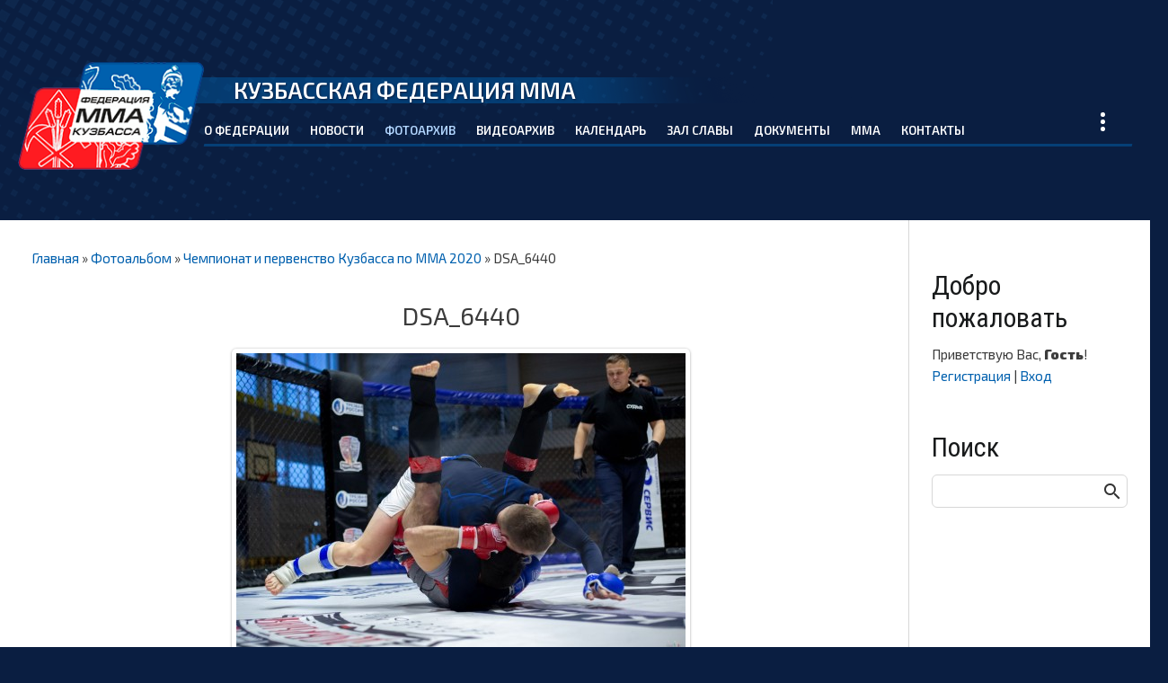

--- FILE ---
content_type: text/css
request_url: https://mmakuzbass.ru/_st/my.css?13
body_size: 22753
content:
@import url('https://fonts.googleapis.com/css?family=Roboto:300,400,500,700,900');@font-face{font-family:'Material Icons';src:local("Material Icons"),url(/.s/t/1729/MaterialIcons-Regular.eot)}
@import url('https://fonts.googleapis.com/css?family=Play:400,700&subset=cyrillic-ext');
@import url('https://fonts.googleapis.com/css?family=Exo+2');
 
.eTitle a, .eTitle {

}

.news_mini {

}

.news_mini .fs_block_text {
width:100%!important
}

.news_mini p img,
.news_mini a.ulightbox {
float: left;
 width: 350px;
 padding: 0 60px 0 0px;
 margin: 7px 40px 0 0;
}

.news_mini p img,
.news_mini a.ulightbox img { 
max-width: 120%;
}

.news_mini p img {
padding:0 20px 0 0!important
}

.news_mini_more {
display: block;
position: relative;
float: right;
 /*background: #3a3d44;*/
 color: #fff;
 width: 170px;
height: 42px;
 padding: 8px 10px 10px 8px;
 text-align: center;
transition:all .3s;
position:relative;
z-index:5
}

.news_mini_title {
 float: right;
 font-size: 150%;
 font-weight: 600;
 color: #fff;
 margin-top: -20px;
}

.news_mini_more:before{
 content: "";
 display: block;
 position: absolute;
 height: 42px;
 width: 100%;
 margin: -8px 0px 0px -8px;
 z-index: -1;
 opacity: 1;
 background: #0060aa;
 -webkit-transform: skew(-17deg);
 -moz-transform: skew(-17deg);
 -o-transform: skew(-17deg);
 transform: skew(-17deg);
transition:all .3s;
}

.news_mini_more:hover:before {
background:#c82a29;
}

.news_mini_more:hover {
color:#fff;
}

#mdF11, #mdF12 {display:none;}


.category .allEntries div {
display:table;
width:100%;
}

.category .allEntries .events span {
 width: 33.33%;
 display: table-cell;
 float: left;
 text-align: left;
}



.sitePage4 table {
width: 100%;
border-spacing:0 !important
}

.sitePage4 table tr,
.sitePage4 table tr {
margin:0;padding:0
}

.sitePage4 table td {
border:1px solid #dedede;
padding: 5px 10px;
}

.sitePage4 table tr:nth-child(2n){
background:#f3f3f3;
}


#albums .catsTableI {
 width:100%;
 
}
#albums .catsTableI a:before{
 content: none;
}

#albums a {
display:block;
padding: 20px;

}

#albums a span {
display:block;
}

.albums_num {
 position: absolute;
 color: #fff;
 padding: 10px;
}

.albums_num:before {
content:'';width:100%;
background:#000;
 position: absolute;
 color: #fff;
 padding: 10px;
 z-index: -1;
}

.albums_img {

width:100%;
height:200px;
background-size:cover;

}





.uv-video-title a {
color:#000 !important
}

.uv-video-title a:hover {
color:#0060ae !important
}

html {
 overflow-x: hidden!important;
}

body { 
 background: #0a1e41 !important;
 overflow-y:hidden;
max-width:1920px !important;
 margin: 0 auto !important;
}

.kfmma {
 background: url(/i/d2/header_bg.png) no-repeat;
 position: absolute;
 color: #fff;
 width: 100%;
 height: 35px;
 padding: 0px 0 0px 240px;
 margin: -26px 0 10px 0;
 line-height: 28px;
 font-size: 25px;
 text-transform: uppercase;
 font-weight: 600;
 text-shadow: 1px 1px 2px #0b1f42;
}

.kfmma h1 {
margin:0;
}

.vh100 {
 min-height: calc(100vh - 202px);
}

#right_add_block {
float: right;
 width: 25%;
 text-align: left;
padding: 0 0 0 50px;
}

#right_add_block a {
color:#000;
font-size: 80% !important;
position: relative;
z-index: 20;
padding: 2px 5px;
}

#right_add_block a:hover {

}

#right_add_block ul,
#right_add_block.black ul {
margin:0;
}

#right_add_block.black a {
color: #fff;
 z-index: 20;
}

#right_add_block a.active {
color:#fff
}

#right_add_block a.active:before {

 opacity: 1;
 margin: 4px 0 0 -9px;
 content: "";
 display: block;
 position: absolute;
 height: 19px;
 width: 100%;
 padding: 0px 12px;
 z-index: -1;
 background:#0060ae;
 -webkit-transform: skew(-14deg);
 -moz-transform: skew(-14deg);
 -o-transform: skew(-14deg);
 transform: skew(-14deg);
 -webkit-transition: all 0.5s ease;
 -webkit-transition-delay: 0.1s;
}







#right_add_block li {
padding:5px 0
}


#right_add_block a:before {

 opacity: 0;
 margin: 4px 0 0 15px;
 content: "";
 display: block;
 position: absolute;
 height: 19px;
 width: 100%;
 padding: 0px 12px;
 z-index: -1;
 background: #ff1b22;
 -webkit-transform: skew(-14deg);
 -moz-transform: skew(-14deg);
 -o-transform: skew(-14deg);
 transform: skew(-14deg);
 -webkit-transition: all 0.5s ease;
 -webkit-transition-delay: 0.1s;
}

#right_add_block a:hover:before {

 opacity: 1;
 margin: 4px 0 0 -9px;
 content: "";
 display: block;
 position: absolute;
 height: 19px;
 width: 100%;
 padding: 0px 12px;
 z-index: -1;
 background: #ff1b22;
 -webkit-transform: skew(-14deg);
 -moz-transform: skew(-14deg);
 -o-transform: skew(-14deg);
 transform: skew(-14deg);
 -webkit-transition: all 0.5s ease;
 -webkit-transition-delay: 0.1s;
}

#right_add_block a:hover {
color:#fff;
}



.patter {
 top: 0;
 margin: 0 0 0 -1060px;
 left: 50%;
 height: 397px;
z-index:2
}


.patter2 {
 bottom: 0;
 transform: rotate(180deg);
 right: 50%;
 margin: 0 -1060px 0 0;
 height: 397px;
}

.patter, .patter2 {
 position: absolute;
 width: 100%;

 background: url(/i/d2/pattern_g.png) no-repeat;
}

.obr {
 border:0;
}

.obr td{
 border:0;
 padding: 0 0 0 0px;
 vertical-align: top;
}

.vk {
 display: inline-block;
 width: 30px;
 height: 30px;
 background: url(/i/d2/vk.png) no-repeat;
 background-size: contain;
 line-height: 20px;
 opacity: .8;
 margin: 0 5px;
}

.vk:hover {
opacity: 1;
}

.bslides {
min-height: calc(100vh - 118px);
max-height: calc(100vh - 76px);
overflow: hidden;
}
.bslide {
 position: absolute;
}




.bslide img{
 transform-style: preserve-3d;
 animation: zom 12s linear infinite;
 transition: all .01s;
 margin: 0 0 0 140px;
}

.bslide:nth-child(1) {
 animation: fade 36s infinite;
}

.bslide:nth-child(2) {
 animation: fade2 36s infinite;
}

.bslide:nth-child(3) {
 animation: fade3 36s infinite;
}

@keyframes fade
{
0% {opacity:1}
32% { opacity: 1}
33% { opacity: 0}
99% { opacity: 0}
100% { opacity: 1}
}

@keyframes fade2
{
0% { opacity:0 }
32% { opacity: 0}
33% { opacity: 1}
65% { opacity: 1}
66% { opacity: 0}
100% { opacity: 0}
}

@keyframes fade3
{
0% { opacity:0 }
65% { opacity: 0}
66% { opacity: 1}
99% { opacity: 1}
100% { opacity: 0}
}



@keyframes zom {
 0% { 
 transform: scale(1.0) ; 
 }
 95% {
 transform: scale(1.04) ; 
 }
 96% {
 transform: scale(.98) ; 
 }
 100% {
 transform: scale(1.0) ; 
 }

}

#leftlayer {
 background: url(/i/d2/blue.png) no-repeat;
 margin: -200px 0 0 -190px;
 background-size: contain;
 width: 100%;
 height: 100%;
 position: absolute;
 z-index: 1;
}

.bslide_about {
 color: #fff;
 position: absolute;
 z-index: 14;
 padding: 21px;
bottom: 21%;
 left: -19%;
 transition: all .5s;
 animation: hiden 12s infinite;
}



@keyframes hiden {
 0% { 
 margin: 473px 0 0 237px;
 }
 90% {
 margin: 473px 0 0 237px; 
 }
 95% {
 margin: 473px 0 0 -2237px;
 }
 100% {
 margin: 473px 0 0 237px;
 }

}

.bslide_about div:nth-child(1) {
 font-size: 26pt;
 font-weight:900;
 text-transform: uppercase;
}
.bslide_about div:nth-child(2) {
 font-size: 14pt;
 font-weight: 300;
 color: #fff;
 position: relative;
 margin: -10px 0 0 0;
}



.bslide_about:before {
 content: "";
 display: block;
 position: absolute;
 height: 61px;
 width: 100%;
 margin: -54px 0 0 -77px;
 z-index: -1;
 opacity: 1;
 background: #0060aa;
 padding: 70px 50px 50px 50px;
 -webkit-transform: skew(-17deg);
 -moz-transform: skew(-17deg);
 -o-transform: skew(-17deg);
 transform: skew(-17deg);
opacity: 0.6;
}

.red.bslide_about:before {
background: #ff1b22;
}

#nslider {
 position: relative;
}

#box {

 margin: 0 0 0 0;

}
#box:before {
 content: '';
 display: block;
 position: absolute;
 width: 100%;
 height: 100%;
 background: url(/i/d2/wcirlce.jpg);
 background-repeat: no-repeat;
 background-size: cover;
 opacity: .1;
 z-index:10;
}


.main-menu:after {
 
 content: '';
 width: 100%;
 height: 3px;
 display: block;
 position: absolute;
 margin: -13px 0 0 0;
 opacity: .5;
 background: #0060aa;
 -webkit-transform: skew(-14deg);
 -moz-transform: skew(-14deg);
 -o-transform: skew(-14deg);
 transform: skew(-14deg);
z-index:-1;
}
 
 
 










.flex-viewport{text-align:left}
.flex-control-nav{margin:0;padding:6px 0;list-style:none;position:relative;text-align:center;display:inline-block;z-index:100}
.flex-control-nav li{margin:0 6px;display:block;float:left}
.flex-control-paging li a{display:block;cursor:pointer;text-indent:100%;overflow:hidden;white-space:nowrap;border-radius:50%;width:12px;height:12px;border:1px solid #fff}
.flex-control-paging li a.flex-active,.flex-control-paging li a:hover{cursor:pointer;background-color:#fff;border:1px solid #fff}
.flex-prev,.flex-next{position:absolute;max-width:36px;overflow:hidden;color:#fff;border:1px solid #fff;border-radius:50%;font-size:27px;font-weight:400;top:45%;-webkit-transition:all .3s;transition:all .3s;z-index:100;padding:2px}
.flex-prev:hover,.flex-next:hover{background-color:#fe4952;border:1px solid #fe4952}
.flex-prev{left:10px}
.flex-next{right:10px}
.cap-ds a{padding:18px 50px;border-radius:28px;background-color:#fe4952;color:#fff;font-family:"Roboto";font-size:16px;transition:all .5s}
.cap-ds a:hover{text-decoration:none;background-color:#ff6e3f;color:#fff}
.slider-navigation{position:relative;z-index:200}
#slider{position:relative;margin:0 0 30px;min-height:40vw;margin-bottom:-90px}
#slider .slides .slide{min-height:400px}
#slider i{cursor:pointer}
#slider img{display:block;width:auto;max-width:100vw;width:100%;margin:0 auto}
#slider .flex-viewport li{width:100%}
.slides,.slide{padding:0;margin:0;position:relative;z-index:-1;list-style:none}
.slide{position:relative}
.slide:first-child{display:block;position:relative!important}
.caption{position:absolute;background:transparent;left:50%;top:30%;width:1340px;max-width:1340px;-webkit-transform:translate(-50%,-50%);transform:translate(-50%,-50%);color:#fff;z-index:15}
.cap-ttl{padding:20px 0 10px;font-family: 'Roboto Condensed', sans-serif;color:#fdfdfd;text-transform:uppercase;font-size:68px;font-weight:600;line-height:1.3}
.cap-ttl a{color:#fff}
.cap-ds{padding:10px 0 30px;font-weight:400;max-width:880px;color:#fff;line-height:21px}
.cap-ttl,.cap-ds{position:relative;z-index:100;padding-left:90px;max-width:940px}
.custom-controls-container{position:absolute;left:50%;-webkit-transform:translateX(-50%);transform:translateX(-50%);bottom:115px;z-index:100}
article,aside,details,figcaption,figure,footer,header,main,nav,section,summary{display:block}
audio,canvas,video{display:inline-block}
audio:not([controls]){display:none;height:0}
[hidden]{display:none}
*{box-sizing:border-box;-webkit-box-sizing:border-box;-moz-box-sizing:border-box}
body{margin:0;color:#333;font-family: 'Exo 2', sans-serif;font-size:15px;line-height:1.6;max-width: 100%; overflow-x: hidden;background:#00223e}
table{font-size:100%}
.sidebox .pollBlock{font-family:'Roboto'!important}
li{list-style:none}

.eMessage ul li::before {
 content: "\2022"; /* Add content: \2022 is the CSS Code/unicode for a bullet */
 color: red; /* Change the color */
 font-weight: bold; /* If you want it to be bold */
 display: inline-block; /* Needed to add space between the bullet and the text */
 width: 1em; /* Also needed for space (tweak if needed) */
 margin-left: -1em; /* Also needed for space (tweak if needed) */
}

label{cursor:pointer}
img,object,audio,video,table,embed{max-width:100%}
.wysibb *,form#uf-register *:not(.customCheckbox):not(.customRadio):not(.captcha-answer),a.login-with i,ul.shop-tabs.with-clear li,ul.shop-tabs.with-clear{box-sizing:content-box}
h1{margin:.67em 0;font-size:26px;font-weight:600;font-family: 'Exo 2', sans-serif;text-transform:uppercase}
h2 {font-size:21pt;font-weight:500;}
.h1c {text-align: center;}
img{border:0}
svg:not(:root){overflow:hidden}
figure{margin:0}
fieldset{margin:0 2px;border:1px solid silver}
legend{padding:0;border:0}
button,input,select,textarea{margin:0;font-family:inherit}
button,input{line-height:normal}
button,select{text-transform:none}
button,html input[type="button"],input[type="reset"],input[type="submit"]{cursor:pointer;-webkit-appearance:button}
button[disabled],html input[disabled]{cursor:default}

input[type="search"]{box-sizing:content-box;-webkit-appearance:textfield}
input[type="search"]::-webkit-search-cancel-button,input[type="search"]::-webkit-search-decoration{-webkit-appearance:none}
button::-moz-focus-inner,input::-moz-focus-inner{padding:0;border:0}
textarea{overflow:auto;vertical-align:top}
#uNetRegF td{text-align:left}
html,button,input,select,textarea{color:#3c3c3c;font-family:"Exo 2",sans-serif;font-size:14px}
aside{padding:30px 0 0}
@supports(-ms-ime-align:auto){input[type="radio"]{-webkit-appearance:radio;width:auto;height:auto}

}input[type=checkbox],.eVariant input,.eVariant label{vertical-align:middle}
#casing input[type='text']{margin-bottom:2px;margin-top:2px}
#casing input[type='file']{color:#3c3c3c;background:transparent;padding:5px 10px 8px;margin-top:2px;margin-bottom:2px;text-decoration:none;outline:0}
#casing select:not([multiple]),.popup select:not([multiple]){-webkit-appearance:none;-moz-appearance:none;appearance:none;background:url(/.s/t/1729/arrow-down.png) #fff;background-repeat:no-repeat;background-position:calc(100% - 13px) 50%,center}
#casing select,.popup select{background:transparent;border-radius:6px;border:1px solid #d7d7d7;padding:8px 30px 8px 10px;margin-top:2px;margin-bottom:2px;text-decoration:none;outline:0;transition:all .3s;-webkit-appearance:none;min-width:200px;max-width:300px;cursor:pointer}
select::-ms-expand{display:none}
.customCheckbox{display:inline-block;width:16px;height:16px;border:2px solid #3c3c3c;border-radius:3px;cursor:pointer;position:relative;vertical-align:middle;margin:0 3px 4px 0}



input[type="checkbox"] {
 position: relative;
 width: 1rem;
 height: 1rem;
 margin-right: .75rem;
 cursor: pointer;
 -webkit-appearance: none;
 -moz-appearance: none;
 appearance: none;
 outline: 0;
}
input[type="checkbox"]:before {
 content: '';
 position: absolute;
 left: 0;
 top: 0;
 z-index: 1;
 width: 100%;
 height: 100%;
 border: 2px solid #f2f2f2;
 -webkit-transition: all 0.3s ease-in-out;
 transition: all 0.3s ease-in-out;
}
input[type="checkbox"]:checked:before {
 height: 50%;
 -webkit-transform: rotate(-45deg);
 transform: rotate(-45deg);
 border-top-style: none;
 border-right-style: none;
}
input[type="checkbox"]:checked:before {
 border-color: #f44336;
}




.customCheckbox:hover{border-color:#fe4952}
input.button[value=" + "],input.button[value="+"]{padding:8px 10px!important}
.ucf-option .customCheckbox,div.i_search,div.i_person,#catmenu ul ul,.nav-head,#shop-basket ul li a:before,.slide,.eBlock+br,#allEntries .eTitle:after,.module_search .eTitle:after,.module_stuff .eTitle+hr,.ed-sep,a.mcReloadBtn img,a.mcSmilesBtn img,a.mcBBcodesBtn img,a.mcManageBtn img,.module_tests .eTitle:after{display:none}
.middle{display:flex;min-height:calc(100vh - 202px); margin: 46px auto 0;color:#3c3c3c;background:#fff;position:relative;z-index:30;}
.middle2{display:flex;min-height:calc(100vh - 202px); margin: -15px auto 0;max-width:1170px;color:#fff;position:relative;z-index:30;}
.middle3{display:flex; margin: -15px auto 0;max-width:1170px;color:#fff; padding:100px 0;position:relative;z-index:30;}


.middle.forum-module{display:block}
.sitePage1 .middle{margin-top:0;z-index:4;position:inherit;opacity:0.99}
.picture-wrapper{min-height:400px;margin-bottom:-200px}
.picture-wrapper img{width:100%}
body.base{background:#01233f;background-size:contain;border:0}
body.base.sitePage1{background:#01233f}
hr{display:block;margin:15px 0;padding:0;height:0;border:0}
.notcolumn hr{margin:5px 0}
img{vertical-align:middle}
fieldset{margin:0;padding:0;border:0}
textarea{resize:vertical}
a{color:#0060ae;font-family:"Exo 2",sans-serif;font-weight:400;text-decoration:none;font-size:15px}
a.docs {
color: #000000;
 display: inline-block;
 font-family: "Exo 2",sans-serif;
 font-weight: 400;
 /* float: left; */
 text-decoration: none;
 font-size: 15px;
 padding: 0 0 3px 0;
 margin: 0 0 0px 0;
 border-bottom: 1px solid #0060ae;

}

a.docs:hover {
color:#0060ae;
}
a:hover{color:#00a1d2}
.clr:after{display:table;clear:both;content:''}
.opened{opacity:.6}
.picture-block{overflow:hidden}
.sidebar{float:right;border-left:1px solid #d7d7d7;width:340px}
.container{
float:right;
width:calc(100%);
 max-width: 1170px;
 margin: 0 auto;
 padding-bottom: 30px;}

.content{
padding:30px 20px 30px 35px;
box-sizing:border-box
}
.cont-wrap{box-sizing:border-box;max-width:1340px;margin:0 auto;padding:0 20px}
.login-b{padding:15px 20px;min-height:20px;text-align:right;max-width:1280px;margin:0 auto;box-sizing:border-box}
.answer span{line-height:27px}
div.catDescr{font-size:13px}
.commTd2{padding:0 0 10px}
input[type="submit"],input[type="reset"],input[type="button"],button{padding:10px 30px;cursor:pointer;border-radius:10px;border:0;background:#c82a29;color:#fff;width:auto!important;transition:all .3s}
input:focus,button:focus{outline:0}
input[type="submit"]:hover,input[type="reset"]:hover,input[type="button"]:hover,button:hover{background:#ff6e3f}
input[type="submit"]:active,input[type="reset"]:active,input[type="button"]:active{background:#5f5f5f}
input[type="submit"]:disabled,input[type="reset"]:disabled,input[type="button"]:disabled,select:disabled{opacity:.5}
#casing input[type='button'].u-comboedit{color:#3c3c3c;background:url(/.s/t/1729/arrow-down.png) no-repeat #fff;border:1px solid #d7d7d7;border-radius:6px;background-position:96% 50%}
[id^="catSelector"]{padding-right:40px!important}
td.u-comboeditcell input[id^="catSelector"].x-selectable,#addPhtFrm #uCatsMenu7{max-width:360px}
#casing select[multiple]{padding:0 0 0 10px;background-color:#fff}
.module-load .u-combolist>div{font-size:13px}
input.codeButtons{margin-bottom:3px;min-width:30px}
.ucf-bb input.codeButtons{margin:0 3px 3px 0!important}
form ul.xPhtBlock .xPhtAction>span button{margin-left:5px}
#casing form#addEntForm span[id^="iCode"]:empty{display:none}
input[type="text"],input[type="password"],textarea{padding:8px 10px;color:#333;font-family:"Roboto";font-size:15px;border-radius:6px;border:1px solid #d7d7d7;transition:all .3s;outline:0}
input[type="text"]:focus,input[type="password"]:focus,textarea:focus{border:1px solid #fe4952}
.sidebar input[type="text"].loginField,.sidebar input[type="password"].loginField,.sidebar input[type="submit"].loginButton{margin:5px 0;min-width:unset}
#acform input[type="text"]{width:100%}
textarea{box-sizing:border-box;width:100%}
input[type="button"]#newPhtBt{width:auto!important}
input[type="button"]#order-button{font-size:13px}
form[name="mform"] table td:first-child:not([align="center"]){text-align:right;padding-top:3px;padding-right:8px}
div#imblock1 div:first-child .postRankName,.reputation,.goods-list.shop-itempage-buy-btns>*,input#addcBut{margin-top:5px}
input.fastSearch[type="text"]{padding:17px;min-width:223px;margin-left:6px}
#thread_search_field{width:calc(100% - 55px)!important;max-width:223px;margin:0 4px 6px!important;float:right;margin-right:5px}
.forumContent #thread_search_button{margin-top:0}
.forumContent input[type="submit"],.forumContent input[type="button"]{padding:10px 15px}


#union_top {
 position: relative;
 float: right;
 top: 20px;
 right: 50%;
 margin: 0px -322px 0 0;
 max-width: 1340px
}

#union_top_t {
 width: 1024px;
 height: 102px;
 position: relative;
 z-index: -1;
 margin: 10px 0 0 590px;
 background: url(/i/menu_top.png) no-repeat;
}

#union_top_m {
 position: relative;
 width: 570px;
 height: 96px;
 margin: -96px 0 -160px 618px;
 background: url(/i/union_ko.png) no-repeat;
 
}

#union_top_m:before {
 
 content: "";
 display: block;
 position: absolute;
 height: 61px;
 width: 100%;
 padding: 0px 6px;
 margin: -1px 0 0 -21px;
 z-index: -1;
 opacity: 1;
 background: #1b2b43;
 -webkit-transform: skew(-14deg);
 -moz-transform: skew(-14deg);
 -o-transform: skew(-14deg);
 transform: skew(-14deg);
 -moz-box-shadow: inset 2px 2px 14px #00000085;
 -webkit-box-shadow: inset 2px 2px 14px #00000085;
 box-shadow: inset 2px 2px 14px #00000085;
 
}

#union_top_b {
 width: 1368px;
 height: 96px;
 position: relative;
 z-index: -1;
 margin: -59px 0 0 -185px;
 background: url(/i/menu_bottom.png) no-repeat;
}

#event_block, #news_block {
 width: 340px;
}

#event_block {
 float: left;
 margin: 0 0 0 10px;
}



#event_block img {
-webkit-backface-visibility: hidden;
 padding: 50px 50px 10px 10px!important;
 width: 100%;
 opacity:.7;
 transition:all .3s;


}

#event_block img:hover {
 opacity:1;
 cursor:pointer;

}


#news_block {
 float: right;
}
.news_block_new {
 display:block;
 color: #fff;
 padding: 17px 10px;
 margin: 0px 15px;
 font-size: 10pt;
 line-height: 14pt;
 border-bottom: #dedede26 1px solid;
 width: 278px;
}

.news_block_new:hover {
 background:#dedede15;
 cursor:pointer;
}

.news_block_new_data {
 display: block;
 float: right;
 margin: 0px 0px 0 10px;
 font-size: 9px;
 color: #9c9c9c;
}

#mp_block {
 margin: 25px auto 0;
 position: absolute;
 width: 100%;
 z-index:55;
}

#mp_block_in {
 margin: 0 auto;
 //max-width: 1340px;
 max-width: 1170px;
}


.block_header {
color: #024ea2;
 text-transform: uppercase;
 width: 366px;
 vertical-align: middle;
 line-height: 24px;
 z-index: 1;
 position: relative;
 padding: 3px 20px 3px 10px;
 margin: 10px 0 0 20px;
 font-weight: 900;
 font-size: 16pt;
 font-family: 'Exo 2', sans-serif;
}

.block_header2:before, .block_header3:before {
 content: "";
 display: block;
 position: absolute;
 height: 24px;
 width: 100%;
 padding: 5px 5px;
 z-index: -1;
 background: #ffffff;
 margin: -3px 0 0 -20px;
 border-right: 5px solid #fff;
 box-shadow: 8px 10px 11px #00000029;
 -webkit-transform: skew(-14deg);
 -moz-transform: skew(-14deg);
 -o-transform: skew(-14deg);
 transform: skew(-14deg);
}

.block_header2 {
color: #ffffff;
 text-transform: uppercase;
 width: 300px;
 vertical-align: middle;
 line-height: 24px;
 z-index: 1;
 position: relative;
 padding: 3px 20px 43px 10px;
 margin: 10px 0 0 20px;
 font-weight: 300;
 font-size: 18pt;
 font-family: 'Exo 2', sans-serif;
}

.block_header2:before {
 content: "";
 display: block;
 position: absolute;
 height: 24px;
 width: 100%;
 padding: 5px 5px;
 z-index: -1;
 background: #383838;
 margin: -3px 0 0 -20px;
 border-right: 5px solid #0060aa;
 /* box-shadow: 8px 10px 11px #00000029; */
 -webkit-transform: skew(-14deg);
 -moz-transform: skew(-14deg);
 -o-transform: skew(-14deg);
 transform: skew(-14deg);
}




.ds {
width:470px;
}

.ds:before {
width:104%;
}

.ucf-form select {
 padding: 9px 30px 10px 10px;
 margin: -3px 0 0 0!important;
}

.nav-row{display:block;box-sizing:border-box;margin: 59px auto 0;width:100%;position:relative;z-index: 60}
.nav-row .cont-wrap{position:relative;display:flex;align-items:center;padding:0 20px}
.logo-lnk{color:#fff;font-family: 'Roboto Condensed', sans-serif;padding:10px 0;flex-grow:1;width:20%;font-size:30px;font-weight:600;line-height:1.2;z-index:50}
.logo-lnk:hover{text-decoration:none;color:#fe4952}
.show-menu,.show-search,.search-m-bd .searchForm{display:none}
.pic-row{width:100%;background-size:100%;height:50%;background-repeat:no-repeat;background-position:50% 0;margin:0 auto}
.main-menu{ width: 100%;
 position: relative;
 text-transform: uppercase;
 margin: 0px 0 0 31px;}
.main-menu ul{margin: 10px 0 0 0;padding:0;list-style:none}
.main-menu li{position:relative;display:inline-block;padding:20px 0}
.main-menu .uMenuRoot>li{vertical-align:top}
.main-menu .uMenuRoot li:hover>a,.main-menu a.uMenuItemA{color:#b2d6ff}
.main-menu a,.main-menu span{display:inline-block; font-size:13px;vertical-align:middle;font-weight:600;z-index:1;position:relative;text-transform:uppercase}
.main-menu a{color:#fff;padding:0 20px 0 0}
.main-menu a:hover,.main-menu a:hover span{color:#fff;text-decoration:none}

.main-menu a span:before {
 opacity:0;
 margin: 3px 0 0 0px;
 content: "";
 display: block;
 position: absolute;
 height: 35px;
 width: 100%;
 padding: 0px 12px;
 z-index: -1;
 background: #ff1b22;
 -webkit-transform: skew(-14deg);
 -moz-transform: skew(-14deg);
 -o-transform: skew(-14deg);
 transform: skew(-14deg);
 -webkit-transition: all 0.5s ease;
 -webkit-transition-delay: 0.1s;
}

.main-menu .overflow a span:before {
 margin: -5px 0 0 0px;
}

.main-menu .overflow a:hover span:before {
 opacity: 1;
 margin-left: -20px;
}

.main-menu a span:after {
opacity:0;
 content: "";
 display: block;
 position: absolute;
 width: 85%;
 height: 1px;
 background: #ff1b22;
 margin-left: 222px;
 -webkit-transition: all 0.5s ease;
 -webkit-transition-delay: 0.1s;
}


.main-menu a:hover span:before {
 opacity: 1;
 margin-left: -12px;
}

.main-menu a:hover span:after {
opacity: 1;
 margin-left: 0px;

}




.main-menu .uMenuRoot>li>a,.main-menu .uMenuRoot>li>span{height:40px;line-height:40px;vertical-align:top;}
.uMenuItemA{cursor:default}
#main-menu .overflow li.uWithSubmenu .menu_tog,#main-menu li.uWithSubmenu li.uWithSubmenu .menu_tog{right:auto;right:initial;left:5px;top:13px;-webkit-transform:rotate(90deg)!important;transform:rotate(90deg)!important;-ms-transform:rotate(90deg)!important}
#main-menu .uWithSubmenu li a span,.overflow li a span{padding:0 10px}
li:hover>.uWithSubmenu:after{border-right-color:#1287be!important}
.main-menu li ul{display:none}
.main-menu li ul a,.main-menu li ul li>span{padding:8px 20px}
#catmenu ul.uMenuRoot{height:70px;overflow:hidden}
#catmenu li:hover>ul{
 position: absolute;
 text-align: right;
 margin: 2px 0px 0 0px;
 padding: 10px 10px;
 width: 210px;
 top: 68px;
 left: auto;
 left: initial;
 right: -20px;
 border-radius: 0 0 10px 10px;
 z-index: 999;
 display: block;
 background: #0a1e41;
}
#catmenu li:hover>ul ul{border-radius:0}
#catmenu li.uWithSubmenu:hover>ul{display:block;background-color:rgba(7,4,44,.9)}
ul.overflow li.uWithSubmenu ul{left:initial;right:100%}
#main-menu #catmenu ul ul ul{top:-10px;left:-230px}
.main-menu li li{display:block;margin:0;padding:0;min-width:80px;text-transform:none}
.main-menu li li a,.main-menu li li>span{display:block;width:100%}
.main-menu li ul>li{position:relative}
.main-menu li ul{padding:10px 0}
.main-menu li ul li:hover>ul{position:absolute;top:-10px;right:100%;left:inherit;z-index:10;display:block}
.sidebar .uMenuV ul{padding-left:15px}
.nav_menu_toggler{padding:9px 20px 18px 40px;cursor:pointer;transition:all .5s;text-rendering:optimizeLegibility;font-feature-settings:liga;ms-font-feature-settings:liga}
.nav_menu_toggler span{display:block;width:5px;height:5px;background-color:#fff;border-radius:50%;margin:3px 5px}
nav ul li.navItemMore{display:none;position:absolute;right:10px;top:0;margin-bottom:-1px!important;padding-bottom:1px!important}
li.uWithSubmenu a{padding-right:35px;position:relative}
li.uWithSubmenu:hover>.menu_tog{color:#fe7449}
li.navItemMore{width:70px}
.menu_tog{color:#fff;position:absolute;top:calc(50% - 5px);font-size:16px;right:15px;cursor:pointer}
.switchActive,.switchDigit,.switchBack,.switchNext,.swchItemA,.swchItem{padding:9px 12px;position:relative;color:#333;border:1px solid transparent;min-width:36px;display:inline-block;line-height:1;font-weight:600;border-radius:22px;font-size:16px;transition:background .3s}
.swchItem:hover{background:#ee3d35;color:#fff}
.swchItemA{border:1px solid #ee3d35}
.switchActive{border-radius:0;display:inline-block;background:#3c3c3c;color:#fff}
a.swchItem:last-child span:after,.pgNext span:after{content:'keyboard_arrow_right'}
a.swchItem:first-child span:after,.pgPrev span:after{content:'keyboard_arrow_left'}
a.swchItem:first-child span:after,a.swchItem:last-child span:after,.pgPrev span:after,.pgNext span:after{display:inline-block;font-size:24px;position:absolute;right:3px;top:5px;line-height:normal;font-family:'Material Icons';color:#333;-webkit-font-feature-settings:'liga' 1;font-feature-settings:'liga' 1;white-space:nowrap;word-wrap:normal;direction:ltr;-webkit-font-feature-settings:'liga';-webkit-font-smoothing:antialiased}
.pgPrev span,.pgNext span,a.swchItem:last-child span,a.swchItem:first-child span{font-family:'Material Icons';font-weight:normal;color:#fff;font-size:0!important;-webkit-font-feature-settings:'liga' 1;font-feature-settings:'liga' 1;white-space:nowrap;word-wrap:normal;direction:ltr;-webkit-font-feature-settings:'liga';-webkit-font-smoothing:antialiased}
a.swchItem:first-child:hover span:after,a.swchItem:last-child:hover span:after,.pgPrev:hover span:after,.pgNext:hover span:after{color:#fff}
.catPages1{transition:all .3s}
.catPages1 a:hover{color:#fff}
.content .catPages1{padding:20px 0 10px}
.swchItem1 span,.swchItemA1 span{display:inline-block;font-size:16px;margin:10px 0;padding:9px 12px;line-height:1;border-radius:0;font-weight:600}
.swchItem1 span{color:#333;border:1px solid transparent;border-radius:22px;transition:all .3s}
.swchItem1:hover span{border:1px solid #fe4952;border-radius:22px;background:#fe4952;color:#fff}
.swchItemA1 span{border:1px solid #fe4952;border-radius:22px}
td[width="60%"]+td[align="right"]{white-space:nowrap}
.pagesBlockuz1{margin-left:15px}
#main-content.wide-page{float:none;width:100%}
.gTable{padding-bottom:45px}
.eBlock{padding-bottom:30px;word-break:break-word;margin-bottom:15px}
.eTitle>div{color:#000}

.eTitle a,.eTitle{color:#222326;line-height:1.2;font-size:27px;font-weight:600;transition:all .3s}
.eTitle a:hover{text-decoration:none;}

.cTop{padding:0 0 15px}
.eDetails{padding-bottom:30px}
.eDetails a,.eDetails{font-size:14px;font-weight:600}
.eDetails a:hover{color:#fe7449}
.eDetails,.eDetails1,.eDetails2{padding:10px 0 0!important;font-size:13px}
.e-reads,.e-loads,.e-author,.e-date,.e-rating,.e-add,.e-tags,.e-author-phone,.e-placed,.e-redirects,.e-category,.e-comments{position:relative;padding:0 0 0 20px;margin:0 20px 0 0;display:inline-block}
.e-reads:before,.e-author-phone:before,.e-tags:before,.e-author:before,.e-category:before,.e-placed:before,.e-comments:before,.e-loads:before,.e-date:before,.e-add:before,.e-redirects:before{color:#333;font-family:"Material Icons";font-size:16px;font-weight:400;position:absolute;display:inline-block;font-feature-settings:'liga' 1;-webkit-font-feature-settings:liga;font-feature-settings:liga;ms-font-feature-settings:liga}
.e-redirects::before{content:'\E157';top:4px;left:0}
.e-reads::before{content:'\E417';top:-2px;left:0}
.e-category::before{content:'\E2C8';top:-3px;left:0}
.e-author-phone::before{content:'\E0CD';top:-2px;left:-1px}
.e-tags::before{content:'\E893';top:-2px;left:0}
.e-rating::before{content:'';background:url(/.s/t/1729/rating.png) no-repeat 0 2px;display:inline-block;width:16px;height:18px;position:absolute;left:0}
.e-author::before{content:'\E8A6';top:-2px;left:-3px}
.e-add::before{content:'\E7FD';top:-1px;left:-3px}
.e-date::before,.e-placed::before{content:'\E916';top:-2px;left:-2px}
.e-loads::before{content:'\E157';top:-2px;left:0}
.e-comments::before{content:'\E0CB';top:0;left:0}
.ed-value noindex{color:#212121}
.ed-value u{text-decoration:none}
.ed-value a[title='Web-site'],.ed-value a[title='E-mail']{margin-left:7px}
.ed-sep,.ed-title{display:none}
#addEntForm input[type='hidden']+br{display:none}
#testBlockD .eTitle{padding:0 0 15px}
.eBlock+table td[width="60%"],.v-channel-page+div+table td[width="60%"],.shop-info table td[width="60%"]{font-size:22px;font-family: 'Roboto Condensed', sans-serif;padding:0 0 20px}
.vep-comments table td[width="60%"]{font-size:18px;padding:10px 0 20px}
.eVariant label{padding-left:5px}
.entryReadAll{border-radius:0;transition:all .3s}
.entryReadAllLink{color:#fe4952;font-weight:400}
.entryReadAllLink:hover{text-decoration:none}
#cntContaineroEditdscr,#cntContaineroEditmessage{padding-top:15px!important}
.comEnt .cTop,.comEnt+div .cTop,#newEntryB .cTop{padding:0 0 10px;float:left;margin:0 0 0 87px}
.comEnt .cMessage,.comEnt .cMessage+div,.comEnt+div .cMessage,#newEntryB .cMessage,.myBdTop .cMessage{padding-left:90px!important}
.comEnt .uComment .cMessage,#newEntryB .uComment .uc-content .cMessage{padding-left:0!important}
.cMessage .user_avatar img{width:70px;margin:-30px 10px 5px -90px;border-radius:50%}
.com-order-block{padding:10px 0 40px}
.module-news .archiveDateTitleLink{display:block;padding-top:30px}
.module-news .archiveEntryTitle ul{margin:0}
.module-stuff .eText table div{white-space:nowrap;padding:12px 0}
.module-stuff input[name='szw'],.module-stuff input[name='szh']{width:65px!important;margin-right:3px}
.module-stuff input[name='szh']{margin-left:3px}
.module-stuff .eText img{margin:5px 10px 5px 0!important}
.module-stuff>div#allEntries{padding:35px 0}
.module-stuff .eDetails{padding:0!important}
.module-stuff #uEntriesList .uEntryWrap{padding-bottom:30px}
.module-stuff span[class^='sortBlock']{display:inline-block;padding:10px 0}
.module-video #uEntriesList .ve-screen,.module-video .vep-video-block img,.module-video .vep-screenshots img{border-radius:0}

.vep-playvideo {
 width:100% !important;
 height:500px !important;
 overflow:hidden;
 -moz-box-shadow: inset 0 0 10px #000000;
 -webkit-box-shadow: inset 0 0 10px #000000;
 box-shadow: inset 0 0 10px #000000;
}

.vep-playvideo img {
 width:100%;
 position: relative;
 top: -22%;
}

.vep-video-block iframe{
 width:100% !important;
 height:500px !important;
 
}
.module-video .btn-title{white-space:normal}
.module-video .vep-screenshots{padding:20px 0 10px 5px}
.ve-details .ve-details1,.v-entry-page .vep-separator,.v-channel-page .vcp-descr{background:0;border-bottom:1px solid #d7d7d7}
.module-gb #allEntries .report-spam-target{padding-top:15px;margin-bottom:10px;border-bottom:1px solid #d7d7d7}
.content .cMessage{line-height:1.5}
.smiles{border-spacing:0}
.cMessage .user_avatar{padding:0 5px 5px 0}
.wysibb-body{border:0}
.sidebox{box-sizing:border-box;padding:25px;font-weight:400}
.sidebox div[align="center"],.sidebox .pollLnk,.sidebox .pollTot{text-align:left!important}
.sidebox hr{display:none}
.sidebox-ttl{padding-bottom:10px;color:#181a1b;font-family: 'Roboto Condensed', sans-serif;font-size:30px;position:relative;line-height:1.2}
.sidebox .uMenuRoot{list-style:none}
.sidebox-bd ul{padding:0}
.pollQue,.pollAns,.pollLnk a,.pollTot{font-size:15px!important}
.ulb-mid{color:#000}
.sidebox li.uWithSubmenu.over>ul,.sidebox li.parent-li.over>ul{display:block}
.sidebox li.uWithSubmenu,.sidebox li.parent-li{position:relative}
.sidebox ul ul{display:none;margin:0;padding:0 0 0 30px}
.sidebox li b{font-weight:400}
.parent-li em:hover,.sidebox .gTableTop[onclick*="shopCatBlocks"]:hover:before,.sidebox .gTableSubTop:hover:before{color:#fff;transition:all .2s ease;border-radius:50%;background-color:#fe4952;cursor:pointer}
.sidebox .gTable ul{padding:0 0 0 21px}
.sidebox li a,.sidebox .catsTable td a{display:inline-block;line-height:26px}
.sidebox div.gTableTop,.pollAns{padding:3px 0!important}
.sidebox .gTableTop[onclick*="shopCatBlocks"]:before,.sidebox .gTableSubTop:before,.parent-li em{content:"+";width:20px;height:20px;display:inline-block;color:#333;text-align:center;margin-right:5px;line-height:20px;border-radius:50%;background-color:transparent;transition:all .2s ease;cursor:pointer}
aside #shop-basket .empty{text-align:left!important}
.calWday,.calWdaySe,.calWdaySu{font-weight:600;padding:8px 0}
.calMday{padding:8px 0}
.calTable{width:100%;padding-top:10px;border-spacing:0}
.calMdayIsA{cursor:pointer}
.calMdayA{font-weight:600;transition:background .2s ease}
.calMdayIsA:active{transition:background 0s}
.calMdayLink,.calMdayIsA{font-weight:600}
.calMdayIs{cursor:pointer}
.calMdayIs:hover .calMdayLink,.calMdayIsA:hover .calMdayLink{color:#3c3c3c}
.calMdayIsA .calMdayLink:hover{text-decoration:none}
.archUl{margin:0;padding:0;list-style:none}
#casing .spec-filter{border-right:0;overflow:hidden}
#casing .spec-filter-tag{background:transparent}
.cMessage{font-size:15px;line-height:1.4;word-wrap:break-word}
textarea#mchatMsgF{min-height:100px;padding:10px 15px;margin:5px 0}
iframe#mchatIfm2{border-radius:6px;border:1px solid #d7d7d7}
.mChatWrapper{-webkit-overflow-scrolling:touch;overflow-y:scroll;height:300px}
body:not(.base) div[class^="cBlock"]{font-size:13px;padding:15px!important;line-height:16px}
div[class^="cBlock"] .cMessage{padding-top:5px}
form#MCaddFrm{padding:5px 0 0!important}
#MCaddFrm table{border-spacing:0}
#MCaddFrm select#mchatRSel{margin-bottom:8px;min-width:85px;color:#212121;font-size:13px!important;font-weight:400}
#mchatNmF{box-sizing:border-box}
.mcReloadBtn img,.mcSmilesBtn img,.mcBBcodesBtn img,.mcManageBtn img{display:none}
.mcReloadBtn:before,.mcSmilesBtn:before,.mcBBcodesBtn:before,.mcManageBtn:before{color:#fe4952;font-family:"Material Icons";font-size:21px;font-weight:400;display:inline-block;margin:5px;transition:all .3s;text-rendering:optimizeLegibility;font-feature-settings:liga;ms-font-feature-settings:liga}
.mcReloadBtn:hover:before,.mcSmilesBtn:hover:before,.mcBBcodesBtn:hover:before,.mcManageBtn:hover:before{color:#fe7449}
.mcReloadBtn::before{content:'\E5D5'}
.mcSmilesBtn::before{content:'\E420'}
.mcBBcodesBtn::before{content:'\E86F'}
.mcManageBtn::before{content:'\E254'}
.sidebox .answer>div{height:3px;margin-top:3px;padding-top:0!important;background-color:#eee}
.answer{font-size:13px}
.pollButton{padding:10px 0}
.pollLnk a{white-space:nowrap}
.cat-blocks.gTable{margin-top:0;border-top:0}
.cat-blocks.gTable:before{border:0}
.cat-blocks.gTable div{font-size:16px!important}
.cat-blocks.gTable .forumNameTd{border-top:0}
.sidebar .gTableTop,.sidebar .gTableSubTop,.sidebar .forumNameTd{font-weight:400;border:0;background:transparent;color:#fe4952}
.sidebar .gTableTop:hover,.sidebar .gTableSubTop:hover,.sidebar .forumNameTd:hover{color:#fe7449}
.sidebar ul,.sidebar li{list-style-position:inside}
.user-box img{max-width:70px;border-radius:50%;margin-bottom:10px}
.no_avatar{margin:0 0 10px;padding:18px 20px;display:block;width:70px;height:70px;font-size:30px;background:#3c3c3c;border-radius:50%;color:#fff}
.queryField{padding:9px 44px 8px 10px!important;width:100%;border:1px solid #e9e9e9;border-radius:0}
#casing #main-content .searchSbmFl{padding:8px 20px;height:34px;background:#3c3c3c url(/.s/t/1729/srch.png) no-repeat 50% 50%;text-indent:-10000px}
.module-search #sfSbm{margin:0 5px}
#main-content form[action$="search/"] table td+td{width:33%}
#main-content form[action$="search/"] table td{white-space:normal!important}
.search-m-bd{display:none}
.sidebox.srch .searchForm{position:relative;display:block}
.sidebox.srch .searchSbmFl{padding:8px 20px;text-indent:-10000px;background:transparent;width:40px;height:36px;border:0;position:absolute;border-radius:0;top:2px;right:0}
.schBtn:after{content:'search';font-family:'Material Icons';position:absolute;height:100%;right:5px;top:calc(50% - 17px);font-size:24px;line-height:35px;cursor:pointer;color:#333;pointer-events:none;text-rendering:optimizeLegibility;font-feature-settings:'liga';ms-font-feature-settings:'liga'}
#sFltLst{z-index:1000!important;border:1px solid #d7d7d7;background:#fff}
#main-content .myWinCont,#main-content .myWinCont td,#main-content .myWinCont dl,#main-content .myWinCont dt{color:#3c3c3c}
#main-content .queryField{width:80%!important}
.forumDescr{font-size:80%}
.module-tests .eMessage{padding:5px 0 25px}
.eMessage td img {max-height:100%}
.module-tests #testBlockD .eMessage{border-bottom:0;padding:5px 0 25px}
#main-content fieldset{border:1px solid #d7d7d7;padding:10px;margin:0 0 20px}
.module-gb div#pagesBlock1{position:relative;text-align:right}
.module-gb #numEntries{padding:45px 0 0;margin-bottom:15px}
.footer{padding:25px 0 90px;width:100%;color:#fff}
.footer .cont-wrap{padding:0 40px}
.copy{float:left}
.ucoz-copy{float:right}
.forumContent{padding:30px 20px}
.forumContent .switchActive,.forumContent .switchDigit,.forumContent .switchBack,.forumContent .switchNext,.forumContent .swchItemA,.forumContent .swchItem{color:#3c3c3c}
.forumContent .switchActive,.forumContent.swchItemA{background-color:#3c3c3c;color:#fff}
.forumContent .gTable .gTableRight.pageinvoices b{font-size:14px;font-weight:400}
.forumContent .gDivRight img{max-width:none}
.forumContent tr[id^='post'] .postTdTop,.forumContent tr[id^='post'] .postTdInfo,.forumContent tr[id^='post'] .postBottom{border-left:1px solid #d7d7d7}
.forumContent tr[id^='post'] .posttdMessage,.forumContent tr[id^='post'] .postBottom{border-right:1px solid #d7d7d7}
.forumContent .ucoz-forum-post-image-preview{margin:0 5px}
.ucoz-forum-post-image-interface input[name^='iws'],.ucoz-forum-post-image-interface input[name^='ihs']{font-size:13px!important;width:53px!important;color:#212121!important}
.gTableRight,.gTableLeft{padding:10px!important}
td.gTableRight,td.gTableLeft{border-bottom:1px solid #d7d7d7}
.fFastSearchTd{position:relative}
input[type="text"].fastSearch{box-sizing:border-box;padding-right:30px!important;height:25px;color:#6c6c6c;font-style:normal}
.uTable{border-spacing:0;margin:0;padding:0}
.uTable td{padding:8px 10px;white-space:nowrap;border-bottom:1px solid #d7d7d7}
.myWinSuccess,.uPM{padding-right:20px}
.uTable td.uTopTd{border-bottom:0;color:#fff;background-color:#01233f}
table#usch input,form[name="fuser"] input,.popupbody #addform input,form[name="memform"] input,form[name="memform"] select{margin:7px 4px!important;vertical-align:middle}
.forumContent .gDivLeft .gDivRight hr{border-top:0}
#mchatIfm2 a{color:#1287be}
.postNameFl,.postDescrFl{box-sizing:border-box;margin-top:5px}
#frM60{padding-top:10px}
#casing #subscribe{font-size:12px;margin:7px 10px}
#subscribe a{font-size:12px}
.module-shop #cont-shop-invoices td.col_payment_id{text-align:center!important}
.gTable{border-spacing:0;border-collapse:collapse;color:#3c3c3c}
.gTableTop{height:40px;background:#01233f;border-radius:6px;color:#fff;font-size:22px}
.gTableTop,.gTableSubTop{padding-left:20px}
.gTableTop a{color:#fff}
.gTableSubTop a{font-weight:400}
.gTableTop a:hover,.gTableSubTop a:hover{opacity:.7;text-decoration:none}
.threadLink,a.forum{font-family: 'Roboto Condensed', sans-serif;font-size:22px}
.threadLink,.gTableBody1 a,.lastPostUserLink{font-weight:400}
.forumContent .gTableTop a{font-family: 'Roboto Condensed', sans-serif;font-size:22px}
#delPsSbm{font-size:13px!important}
#casing .forumContent #delPtBut .gTableSubTop{padding:20px 0!important;border-bottom:1px solid #d7d7d7}
.forumContent .gTableTop{font-family: 'Roboto Condensed', sans-serif;padding:10px 15px}
.forumContent table{border-collapse:collapse}
.forumContent td.gTableRight,.forumContent .postTdInfo,.forumContent td.gTableLeft{border-bottom:1px solid #d7d7d7}
.forumContent .forumNameTd{border-bottom:1px solid #d7d7d7}
.forumContent .postPoll{padding:0!important}
.forumContent .postPoll div[id^='pollBlock']{border-left:1px solid #d7d7d7;border-right:1px solid #d7d7d7;border-bottom:1px solid #d7d7d7}
.gTableBody,.gTableBody1,.gTableBottom,.gTableError,.forumLastPostTd,.threadNametd,.threadAuthTd,.threadLastPostTd,.threadsType,.newThreadBlock,.newPollBlock,.newThreadBlock,.newPollBlock,.postTdInfo,.codeMessage,.quoteMessage,.forumIcoTd,.forumThreadTd,.forumPostTd,.threadIcoTd,.threadPostTd,.threadViewTd,.threadIcoTd{padding:15px 10px!important;border-bottom:1px solid #d7d7d7}
.gTableSubTop{padding-left:12px;height:38px;text-align:left}
.gTableSubTop:first-child{border-left:0}
.forumIcoTd,.forumNameTd,.forumThreadTd,.forumPostTd,.forumLastPostTd,.threadIcoTd,.threadIcoTd,.threadNametd,.threadPostTd,.threadViewTd,.threadAuthTd,.threadLastPostTd{padding:20px 12px;border-top:1px solid #d7d7d7}
.forumIcoTd,.threadIcoTd:first-child{border-left:none}
.threadsDetails{padding:10px 15px;border-top:1px solid #d7d7d7;border-bottom:1px solid #d7d7d7}
.funcBlock{color:#000}
#casing #forum_filter #filter_by{margin-top:8px;margin-right:5px}
.gTableSubTop{padding-right:5px}
.threadsDetails,.forumOnlineBar{background:#fafafd;padding-left:5px}
#allSmiles a{font-size:13px!important}
#addform input[type="checkbox"]{margin-right:3px}
#casing form#addEntForm span+input[type='file']{margin-left:10px;margin-bottom:0}
.switches{margin-bottom:3px}
.middle .postTable{border-spacing:0;border-bottom:1px solid #d7d7d7}
.postTdTop{border-bottom:1px solid #d7d7d7;border-right:1px solid #d7d7d7;font-size:14px;padding:5px 10px}
.ucoz-forum-post,.postTdInfo{font-size:14px}
.postBottom{border-top:1px solid #d7d7d7}
.postBottom:first-child{border-right:1px solid #d7d7d7}
.posttdMessage{word-break:break-word;padding:10px 10px 5px}
.postBottom{padding:5px 10px}
.postTdInfo{padding-top:5px;border-right:1px solid #d7d7d7}
.gTableLeft,.postTdInfo{padding-left:5px;text-align:center}
.forumMemSwch,.forumMemNum{padding:5px}
#frM57,#frM58{padding-top:5px}
#frM60,.searchSubmitFl,.userSchFrm,#forum_filter{padding-bottom:5px}
#allSmiles a:hover{text-decoration:underline}
.searchQueryFl{margin-bottom:5px}
div[id^="imblock"]>div:first-child,#iplus>div{line-height:34px;vertical-align:middle}
#casing .gTableBody1 input[type='text']{margin:3px 2px 3px 0}
#casing .gTableBody1 input.searchQueryFl{margin:3px 0}
#casing select[name="time"],#casing select[name="period"],#casing select[name="pya"],#casing select[name="pma"],#casing select[name="pda"],#casing select[name="pha"],#casing select[name="pmia"],#casing select[name="ma"],#casing select[name="ya"],#casing select[name="da"],#casing select[name="ha"],#casing select[name="mia"],#casing input#cdate1,#casing input#invoice_sum1,#casing input#date2,#casing select#sdate,#casing #uf-birthday-d,#casing #uf-birthday-m,#casing #uf-birthday-y,#casing input#date1,#casing select[name="polltime"],#casing select[name="pollterm"],#casing select[name="by"],#casing select[name="bm"],#casing select[name="bd"],#casing select[name="fsize"],#casing select[name="ffont"],#casing select[name="fcolor"],#casing select[id="fsize"],#casing select[id="ffont"],#casing select[id="fcolor"]{min-width:inherit;margin:7px 2px}
form#addEntForm li select:first-child{margin-left:0}
form#addEntForm #isontop~span.customCheckbox{display:inline-block}
input[name="user"]{min-width:200px}
.forumContent .pagesInfo{border-radius:0;padding:3px 7px;font-weight:400;font-size:11px;background:#fe4952;color:#fff}
.forumContent .switch:last-child,.forumContent .switchActive:last-child{border-radius:0}
.forumContent .switchActive{padding:6px 7px;font-size:13px;font-weight:400;background:#01233f;color:#fff;min-width:inherit;min-height:inherit}
.forumContent form#forumPollF table tr:first-child td{padding:10px 0 5px}
.forumContent form#forumPollF table tr:last-child td{padding:5px 0 10px}
#main-content .shop-itempage-price{font-size:33px;font-weight:300;line-height:40px;display:block;margin:-3px 0 0;padding:0}
div#cont-shop-invoices .fil_togg_wrapper{margin:10px 0}
#main-content .shop-tabs a:hover{text-decoration:none!important}
#main-content .module-shop .shop-tabs{border-left:none;border-bottom:3px solid #d7d7d7}
#main-content .module-shop .shop-tabs li{border:0}
#main-content .module-shop .shop-tabs{height:30px}
#main-content .module-shop .shop-tabs a{font-weight:600}
#main-content .shop-tabs li.postRest1 a{font-weight:600;color:#3c3c3c}
#main-content .shop-tabs li.postRest1{background-color:rgba(0,0,0,0.1);border-radius:0}
input[type="button"][id^="bid-"]{margin:5px 0 2px 4px}
#casing table.catalog h3{font-size:28px;font-weight:400;margin:10px 0 0 60px}
#casing .module-shop table.catalog h3 a{font-size:22px;font-family: 'Roboto Condensed', sans-serif;font-weight:600}
table.catalog div{font-size:14px}
div#imblock1 div:first-child .postRankName,.reputation,.goods-list.shop-itempage-buy-btns>*,input#addcBut{margin-top:5px}
.module-shop .goods-list{padding:10px 0 40px}
.module-shop .fstChoiceItem{border:1px solid #fe4952;background-color:#fe4952}
.module-shop .goods-list td[width='150']+td,.module-shop td.shop-itempage-images+td{padding:0 0 0 20px}
.module-shop #shop-price-list .forumIcoTd{font-size:13px!important}
#casing .module-shop select{min-width:80px}
.fil_togg_wrapper+hr+table td{display:inline-block;width:50%!important;font-size:14px;text-align:left!important}
.fil_togg_wrapper+hr+table td:nth-child(even){text-align:right!important}
div#cont-shop-invoices .status_table select,div#cont-shop-invoices>div:first-child form,table.filter_table td input:not(:first-child),table.filter_table td select:not(:first-child){margin-left:7px!important}
.module-shop h1{font-size:33px;font-family: 'Roboto Condensed', sans-serif;font-weight:600}
.module-shop h2{color:#222326;font-family: 'Roboto Condensed', sans-serif;font-size:32px;font-weight:600;border-bottom:1px solid #d7d7d7;padding-bottom:5px}
.module-shop a.shop-item-title{color:#222326;font-family: 'Roboto Condensed', sans-serif;line-height:1.2;font-size:38px;font-weight:600;transition:all .3s}
.module-shop a.shop-item-title:hover{color:#fe4952}
.module-shop .shop-item-price{font-size:26px}
#main-content .shop-itempage-viewed-title{font-size:30px;font-family: 'Roboto Condensed', sans-serif;border-bottom:1px solid #d7d7d7;padding-bottom:15px}
.module-shop hr{border-top:0}
.module-shop #total-sum td{padding:5px 20px 10px 10px;border:1px solid #d7d7d7;border-left:#d7d7d7 4px solid}
.module-shop #cont-shop-checkout h2{font-size:22px;font-weight:400;border-bottom:1px solid #d7d7d7;padding-bottom:15px}
.module-shop h4{font-weight:400;font-size:22px}
.osum.order_topay_curr{font-weight:800}
#shop-price-list .gTableTop{border-radius:0;padding-right:20px;font-size:18px}
#shop-price-form .gTableSubTop:first-child{font-size:22px!important;font-weight:400!important}
.module-shop #shop-price-list tr .gTableSubTop{padding-top:40px}
.module-shop .forumNameTd{padding:10px 12px;font-weight:400}
.module-shop .forumNameTd a{font-weight:400}
.shop-options .val{font-size:13px}
#order-table table td{padding:10px 0}
#casing #order-table .order-total{font-weight:400;text-align:center;padding:0 7px}
#casing #order-table .order-total:last-child{font-size:26px;font-weight:300;line-height:45px}
#order-table>table{border-spacing:0;margin-bottom:20px}
#casing #order-table .order-head th{border-bottom:2px solid #d7d7d7;font-size:13px;font-weight:600;line-height:25px}
#casing #order-table .order-item td{border-bottom:1px solid #d7d7d7;min-height:50px;height:55px}
.gphoto,.smiles img{max-width:inherit}
#cont-shop-checkout .order-item-sum{padding:0 4px}
hr.filter_table{border-bottom:1px solid #d7d7d7}
select#user-filter{float:right}
#doSmbBt,.u-combobut,#content .xw-tl,#content .xw-bl,#content .u-menuvsep,div#cont-shop-invoices>.filter_table{display:none}
div#cont-shop-invoices>.filter_table{font-size:0}
#goods-options-list td[class^='postRest'] .customCheckbox{margin:0 3px 4px 11px}
#goods-options-list .gTableSubTop{border-top:0}
#goods-options-list .forumIcoTd{border-bottom:0}
.popup-ttl{color:#5f5f5f;font-size:30px;padding:10px 0 10px 20px;background-color:#fff}
.popup-bd{box-sizing:border-box;position:relative;padding:0 10px 10px;background-color:#fafafd;box-shadow:inset 0 5px 15px rgba(46,62,108,.1)}
.popup-bd>div{padding-top:35px}
.popup-bd .user_avatar{display:inline-block}
.popup-bd div[align="center"]{overflow:auto}
.popup-bd hr{border-top-color:transparent}
.list-item:not(:last-child){padding-bottom:15px;margin-bottom:15px}
.u-star-rating-30+div{padding:10px 0}
div#shop-basket ul li{padding-left:45px;background-size:30px!important;background-position:0 50%!important;margin-bottom:15px}
div#cont-shop-invoices>div:first-child form input,div#invoice_cont #invoice-form,table.filter_table td input,table.filter_table td select,form#invoice-form select{margin-top:7px!important;margin-bottom:6px!important}
#invoice-table .forumNameTd{border-bottom:1px solid #d7d7d7}
#cont-shop-invoices>div:first-child{padding:0!important}
#casing table.status_table td input:first-child,#casing table.status_table td select:first-child,#casing table.filter_table td input:first-child,#casing table.filter_table td select:first-child{margin-left:0!important}
.module-shop .gTable .gTableSubTop .customCheckbox{margin:0 14px 0 5px}
#main-content input#invoice-form-export,#main-content input#invoice-form-print,#main-content input#invoice-form-send-el-goods{font-family:"Material Icons";font-size:24px;padding:5px 12px;vertical-align:middle;margin-right:7px;width:48px;overflow:hidden;font-weight:400}
.fil_togg_holder{background:#fe4952;color:#fff;display:inline-block;padding:5px 2px 5px 8px;border-radius:6px;cursor:pointer}
#casing form ul.xPhtBlock{background:transparent;padding:13px 0}
form#shop-price-form{overflow-x:auto;padding-bottom:30px;padding-top:20px}
.module-photo #uEntriesList .uEntryWrap{
 min-width: 25%;
 padding: 15px 0px 0px;
 box-sizing: border-box;
 text-align: center;
 vertical-align: top;
 display: inline-block;
opacity:.9;
}
.module-photo #uEntriesList .uEntryWrap:hover {
opacity:1
}

.module-photo form .navTabs>a{color:#fe4952}
form#uf-register .uf-text[type="password"]{width:85%;padding-left:5px;padding-right:5px}
.uComForm-inner li.ucf-options{margin-right:40px!important}
.calMday,.calWdaySu,.calWdaySe,.calMonth,.calWday{display:table-cell!important}
.calMday,.calWdaySu,.calWdaySe,.calMonth,.calWday,.calMdayA,a.calMdayLink{font-size:15px}
.sidebar .calTable tr:not(:last-of-type):not(:first-of-type) td{border-bottom:1px solid #dedede}
.sidebox .calMonth .calMonthLink:first-child:after,.sidebox .calMonth .calMonthLink:last-child:after{display:inline-block;font-size:20px;font-family:'Material Icons';color:#fe4952;-webkit-font-feature-settings:'liga' 1;font-feature-settings:'liga' 1;white-space:nowrap;word-wrap:normal;direction:ltr;-webkit-font-feature-settings:'liga';-webkit-font-smoothing:antialiased}
.sidebox .calMonth .calMonthLink:first-child,.sidebox .calMonth .calMonthLink:last-child{font-weight:normal;text-transform:none;padding:8px;border-radius:50%;line-height:1;font-size:0}
.sidebox .calMonth .calMonthLink:first-child:hover,.sidebox .calMonth .calMonthLink:last-child:hover{background:#fe4952}
.sidebox .calMonth .calMonthLink:last-child:hover:after,.sidebox .calMonth .calMonthLink:first-child:hover:after{color:#fff}
.sidebox .calMonth .calMonthLink:last-child:after{content:'keyboard_arrow_right'}
.sidebox .calMonth .calMonthLink:last-child{float:right}
.sidebox .calMonth .calMonthLink:first-child:after{content:'keyboard_arrow_left'}
.sidebox .calMonth .calMonthLink:first-child{float:left}
.ulightbox>img{max-width:100%}
#casing form#addEntForm div .iPhotoPrev a{margin:0 0 4px}
#order-table,.ucf-table,#invoice_cont,.gDivRight,#cont-shop-invoices{width:100%;overflow-x:auto;overflow-y:hidden;margin:0 0 1em}
.eVariant{padding:2px 5px}
#shop-basket li{padding-left:50px!important}
.module-video #f_aname{width:100%}
#baseLogForm form tbody tr td:first-child{padding-right:10px}
#catmenu{padding-right:30px}
.close-menu{display:none}
#scrollup{padding:0 13px;opacity:0;height:50px;box-shadow:0 0 9px 2px rgba(0,0,0,0.09);border:0;border-radius:50%;background-size:25px;bottom:20px;right:20px;cursor:pointer;position:fixed;z-index:5;transition:all .3s}
.x-scroll{overflow-x:auto}
input[type=text].iCode_main_inp{padding:11px 0;font-size:11px!important}
#transactions_filters td,.module-shop h3#shop-balance+table td{display:block;width:100%;text-align:left!important}
#options-vals .gTableSubTop{padding-left:2px}


.sliderb {
 max-width: 958px;
 height: 666px;
 margin: -68px auto 0px;
 position: relative;
 z-index:-1
}

.sliderb .who {
 display:block;
 color: #989898;
 font-size: 11px;
 font-weight: 300;
 float: right;
 margin-top: 590px;
 text-align:right;
 
}

.slide1 {
 background: url(/i/slider/b_malyhin.png)no-repeat center;
 background-size: cover;
 animation:fade 12s infinite;
 -webkit-animation:fade 12s infinite;
 
} 
.slide2 {
 background: url(/i/slider/b_sheglov.png)no-repeat center;
 background-size: cover;
 animation:fade2 12s infinite;
 -webkit-animation:fade2 12s infinite;
}
.slide3 {
 background: url(/i/slider/b_nastyhin2.png)no-repeat center;
 background-size: cover;
 animation:fade3 12s infinite;
 -webkit-animation:fade3 12s infinite;
}

.slide1,.slide2,.slide3,.slide4,.slide5 {
 position: absolute;
 width: 100%;
 height: 100%;
}





.fs_block {

}

.fs_block.dark {
 background: #01233f;
 box-shadow:none;
}

.fs_block.none{
 background: none;
 box-shadow: none;
}

.fs_block.white{
 background: #fff!important;
 color:#000;
min-height:calc(100vh - 68px);
padding:100px 0;
}

.fs_block.white2{
 background: #fff!important;
 color:#000 !important;
padding:100px 0;
}

.fs_block.white2 .fs_block_text {
color:#000 !important;
}


.fs_block .bg {
 width: 100%;
 max-width: 1920px;
 position: absolute;
 z-index: -1;
 opacity: 0.25;
 background-size: cover;
 background-repeat: no-repeat;
 height: 1200px;
}

.fs_block.federation .bg {
 background-image: url(/i/monson.jpeg);
background-position: center center;
}

.fs_block.imgbg{
width: 100%;
z-index: -1;
}

.fs_block.imgbg:before {
 content: '';
 display: block;
 position: absolute;
 height: 300px;
 width: 100%;
 background: linear-gradient(#0a1e41, #01233f00);
}

.fs_block.imgbg:after {
content: '';
 display: block;
 position: absolute;
 height: 300px;
 //margin-top: -300px;
bottom: 0;
 width: 100%;
 background: linear-gradient(#01233f00, #0a1e41);
}

.fs_block.imgbg .fs_block_in {
position: relative;
z-index:2;
}

.fs_block_in {
 margin: 0 auto;
 //max-width: 1340px;
max-width: 1170px;
 padding: 50px 20px;
}

.fs_block .block_header {
 padding:0 0 40px 0
}

.fs_block.right .fs_block_text {
 float:right
}

.fs_block.right .block_header {
 left: 50%;
}

.fs_block.center .block_header {
 padding: 0 0 40px 0;
 margin: 10px auto;
 font-size: 18pt;
 font-weight: 500;
}

.fs_block.partner {
 padding: 20px 0;
 
}


.fs_block.red .block_header:before {
 background:#464646;
}

.fs_block_text {
 color:#fff;
 width:50%;
 text-align:justify;
}

.fs_block.center .fs_block_text{
 margin: 0 auto;
 width: 80%;
}


.fs_block.center2 { margin: 0 auto;max-width: 100%;}

.fs_block.center2 .fs_block_text{
 margin: 0 auto;
 width:100%!important;
}

.left75 .fs_block_text{
 width:100%!important;
}

.fs_button{
 display: block;
 width: 100%;
 height: 45px;
 line-height: 45px;
 float: right;
 text-align: center;
 background: #003776;
 color: #fff;
 margin-top: 35px;
 -webkit-transition:all .3s;transition:all .3s;
}

.fs_button:hover {
 background: #1253a7;
 color: #fff;
 box-shadow: 10px 5px 27px #0006;
}

/*img.clip {
clip-path: url(#clipping);
background: #b91616;
width: 900px;
}

.clip_div {
height: 298px;
width: 900px;
margin: -128px 0;
overflow: hidden;
position: absolute;
}*/

.fs_block.red {
 background-image: url(/i/fs_block_red.png);
 background-repeat: no-repeat;
 background-position: 0px 0;
 max-height:383px;
 background-color:#942a23;
}

.fs_block.red .fs_button {
 background: #7f241e;
 width: 96%;
 float: left;
}

.fs_block.red .fs_button:hover{
 background: #c5524a;
 
}

.fs_block.blue {
 background-image: url(/i/fs_block_blue.png);
 background-repeat: no-repeat;
 background-position: right;
 max-height:383px;
 background-color:#00479c;
}

.ko {
 background-image: url(/i/ko.png);
 background-repeat: no-repeat;
 width:339px;
 height:512px;
 position: absolute;
 margin: -110px 0 0 24px;
}

#asi_logo {
 background-image: url('/i/logo/asi.png');
 width: 187px;
 background-size: cover;
 height: 163px;
 float: left;
 margin: -20px 30px 0px 0px;
}

.fs_block_img {
 position: relative;
 float: right;
 margin: -100px 0 -140px 0;
}

.footer {
 padding: 0px 0 90px;
 margin: 0px 0 0 0;
 width: 100%;
 color: #fff;
 background: #292b2f;
}

.footer section {
 float: left;
 width: 25%;
 padding: 0px 67px 20px;
 margin: 40px 0 40px 0;
 color: #969696;
 font-weight: 400;

 border-right: 1px solid #313131;
}

.footer section:last-of-type {
 
 border:0
 
}

.footer section ul {
 padding: 0;
 margin: 0;
}

.footer section ul li {
 padding: 5px;
 margin: 0;

}

.footer section ul li a{
color:#fff;

}

.footer section ul li:hover {
 background: #313131;
 color: #fff;
 cursor: pointer;
}

.footer section h5{
 text-transform: uppercase;
 font-size: 11pt;
 color: #fff;
 padding: 5px 0;
 margin: 0;

}




.team_member {
 text-align: center;
 padding: 0 30px 20px 10px;
}

.team_member_photo {
 text-align: center;
 margin: 0 auto;
}

.team_member_name {
 font-weight: 900;
 font-size: 16pt;
 padding: 10px;
 text-align: center;
}
.team_member ul li{
text-align:left;
list-style: square outside;
}

#alt_text {
 display:none
}

.events {
 display:block;
 color:#000;
 padding: 20px 0;
 border-bottom: 1px solid #dedede;
 transition:all .3s
}

.events span {

}

.events:hover {
 background: #003776;
 color: #cdd3ff;
}

.events_data,
.events_place,
.events_name {
 display: table-cell;
 padding: 0 20px;
text-align:left;
}

.events_data {
 width: 200px;
}

.events_place {
 width: 370px;
}

.events_name {
width:50%;
}






.sidebox-ttl2 {
 display: block;
 height: 76px;
 font-size: 24pt;
 font-family: 'Roboto Condensed', sans-serif;
 width: 100%;
 padding: 0 0 0 20px;
 border-bottom: 1px solid #dedede;
 margin: 20px 0 0;
}




.fs_photo {
 width:50%;
 float:left;
 border-right:1px solid #dedede2b;
}

.fs_photo_block{
 padding:10px;
 float:left;
 width:33%;
 opacity:.8;
}

.fs_photo_block:hover {
 opacity:1;
}


.fs_photo, .fs_video {
 text-align:center;
 padding: 20px;
}

.fs_video {
 width:50%;
 float:right;
}

.fs_video .block_header {
 float:right;
}

.fs_video .uv-video-preview {
 width: 100%;
 height: 160px;
 background-size: cover;
}


.fs_video .uv-wrapper {
 width: 50%;
 padding: 10px 10px;
 opacity: .8;
 float: left;
}

.fs_video .uv-wrapper:hover {
 opacity:.9
}

.contact,
.contact #allEntries {
 display: table;
 vertical-align: top;
}


.contact div[id*="entry"],
.contact_card {
 display: inline-block;
 width: 48%;
 padding: 0px 0 20px 0;
 margin: 0 0 0 0px;
 vertical-align: top;
}

.contact div[id*="entry"] .contact_card {
display: block;
 float: none;
 width: auto;
 padding: 0;
 margin: 0;
 vertical-align: top;
}


.contact div[id*="entry"]:nth-child(2n):after{display:table;clear:both;content:''}




.contact_img {

display: table-cell;
width: 140px;
}

.contact_img img {
 width:126px;
height:189px;
}

.contact_info {
 display: table-cell;
 vertical-align: top;
 padding: 0 0 0 20px;
}

.contact_info span {
 display:block;
 
}


.cd {
 font-size: 100%;
 font-weight: 300;
 color: #000000;
}

.cd p {
padding:0;
margin:0
}


.cn {
 font-size: 18pt;
 font-weight: 600;
 
}


.catsTableI {
 width: 400px;
 text-align: left;
 float: left;
}

.catsTdI {
 width: 200px!important;
 text-align: left;
}


.catsTdI a.mer {
 color: #fff;
 text-transform: uppercase;
 width: 266px;
 vertical-align: middle;
 line-height: 34px;
 z-index: 1;
 position: relative;
 padding: 3px 20px 3px 10px;
 margin: 10px 0 0 21px;
 font-weight: 900;
 font-size: 14pt;
 font-family: 'Roboto Condensed', sans-serif;
 opacity:.5;
transition: opacity .5s
}

.catsTdI a.mer:hover {
 opacity:1
}

.catsTdI a.mer:after {
 
 content: "";
 display: block;
 position: absolute;
 height: 34px;
 width: 100%;
 padding: 0px 6px;
 z-index: -1;
 opacity: 1;
 background: #0060ae;
border-radius: 7px;
 -webkit-transform: skew(-14deg);
 -moz-transform: skew(-14deg);
 -o-transform: skew(-14deg);
 transform: skew(-14deg);
 -moz-box-shadow: inset 2px 2px 14px #00000085;
 -webkit-box-shadow: inset 2px 2px 14px #00000085;
 box-shadow: inset 2px 2px 14px #00000085;
 margin: -35px 0 0 10px;
 
}

.catsTdI a.mer.active{
 opacity:1
}

.catsTdI a.mer.active:after {
 background: red;
}


.catsTdI a.mer.active:before {
 
 background:rgb(0, 55, 118)
 
}



.all_photos {
}

#fancybox-overlay {
opacity:.5 !important;
}

#map {
text-align: left;
 min-width: 330px;
 max-width: 352px;
}

#map a {
cursor: pointer
}

#map_in {
max-width: 545px;
 margin: 0 auto;
}

 #map svg {
 max-width:100%;
height:540px;
 
 }
 
 #map path {
 
 fill:#2f69a9;
//fill:#00479c;

 stroke:black;
 stroke-width: 3;
 pointer-events:all;
 transition: fill .4s ease;
 cursor:pointer;
stroke-linecap: round;
 }

path.select {

fill:#497fbb!important
}


#map path:hover {
 fill: #0073E6;
//fill:#0a59b7;
 
}

#map_city_list {
 margin: 0 0 0 -96px;
}

#map_city_list a {
display:block;
position:absolute;
 color: #ffffff;
 text-shadow:0px -1px 5px #6f6f6f, 0px 1px 6px black;
z-index:60;
}

#map_city_list a:before {
 content: "";
 display: block;
 width: 10px;
 height: 10px;
 border-radius: 10px;
 background: #fff;
 position: absolute;
 margin: 7px 0 0 -17px;
 box-shadow: 0 0 11px rgb(255, 255, 255);
}

#map_city_list a:hover:before {
 box-shadow: 0 0 0 rgba(204,169,44, 0.4);
 animation: pulse 2s infinite;
}


#map_info {
 color: #000;
 float: right;
 font-size: 190%;
 width: 50%;
 height: 500px;
 padding: 200px 0;
text-align: center;
}

.medals {

}

.medals table {
 width: 100%;
min-width: 900px;
 margin: 20px 0;
 padding: 0;
 border-collapse: collapse;
}

.medals tr{
 margin: 0;
 padding: 0;
}

.medals td {
 width: auto;
 text-align: center; 
 vertical-align: middle;
 border: 1px solid #004379;
 margin: 0;
 padding: 14px;
}

.medals .gold, .medals .silver, .medals .bronze {
width: 40px;
 height: 40px;
display: inline-block;
 border-radius: 20px;
 margin: 0 -14px 0;
}

.medals .gold {
background: linear-gradient(#ffd662, #ffecca);
 border: 1px solid #caa848;
}

.medals .silver {
 background: linear-gradient(#ffffff, #adadad);
 border: 1px solid #949494;
}

.medals .bronze {
background: linear-gradient(#ffb9b2, #825300);
 border: 1px solid #5f4d1b;
}

@-webkit-keyframes pulse {
 0% {
 -webkit-box-shadow: 0 0 0 0 rgba(127, 36, 30, 0.9);
 }
 70% {
 -webkit-box-shadow: 0 0 0 20px rgba(127, 36, 30, 0);
 }
 100% {
 -webkit-box-shadow: 0 0 0 0 rgba(127, 36, 30, 0);
 }
}
@keyframes pulse {
 0% {
 -moz-box-shadow: 0 0 0 0 rgba(127, 36, 30, 0.9);
 box-shadow: 0 0 0 0 rgba(127, 36, 30, 0.9);
 }
 70% {
 -moz-box-shadow: 0 0 0 20px rgba(127, 36, 30, 0);
 box-shadow: 0 0 0 20px rgba(127, 36, 30, 0);
 }
 100% {
 -moz-box-shadow: 0 0 0 0 rgba(127, 36, 30, 0);
 box-shadow: 0 0 0 0 rgb(127, 36, 30, 0);
 }
}

#kemerovo {margin: 148px 0 0 222px;text-transform: uppercase; font-weight:600}
#kemerovo:before {border: 2px solid #7f241e; margin: 5px 0 0 -20px !important}

#novokuzhetsk { margin: 340px 0 0 286px;text-transform: uppercase;}
#jurga {margin: 93px 0 0 143px;} 
#mariinsk {margin: 59px 0 0 339px} 
#belovo {margin: 255px 0 0 227px}
#mezhdurechensk { margin: 354px 0 0 343px;}
#prokopevsk {margin: 322px 0 0 255px}
#leninsk {margin: 220px 0 0 219px}
#gurevsk {margin: 274px 0 0 107px;}
#kisilevsk {margin: 304px 0 0 246px}
#topki {margin: 162px 0 0 195px}

#bochat {margin: 270px 0 0 227px}
#gromoteino {margin: 244px 0 0 236px}
#tyazin{margin: 72px 0 0 395px}
#noviy{margin: 277px 0 0 229px}

#bochat,#gromoteino,#tyazin,#noviy {font-size:60%}

#bochat:before,#gromoteino:before,#tyazin:before,#noviy:before {
 width: 5px !important;
 height: 5px !important;
 border-radius: 5px !important;
 
 position: absolute !important;
 margin: 4px 0 0 -9px !important;
 box-shadow: 0 0 11px rgb(255, 255, 255) !important;
}

#gurevsk:before {
margin: 7px 0 0 70px !important;
}

.tooltip {
 text-decoration:none;
 position:relative;
}

.tooltip span {
 color: #fff;
opacity:0;
white-space:nowrap;
 vertical-align: middle;
 line-height: 28px;
 z-index: 1;
 position: fixed;
 padding: 3px 20px 3px;
 margin: 10px 0 0 21px;
 font-weight: 300;
 font-size: 10pt;
 font-family: 'Roboto', sans-serif;
 text-align: center;
 transition:opacity .3s;
}

.tooltip span:before {
 
 opacity:.9;
 margin: 2px 0 0 -30px;
 content: "";
 display: block;
 position: absolute;
 height: 28px;
 width: 100%;
 padding: 0px 12px;
 z-index: -1;
 background: #7f241e;
 -webkit-transform: skew(-14deg);
 -moz-transform: skew(-14deg);
 -o-transform: skew(-14deg);
 transform: skew(-14deg);
 -webkit-transition: all 0.5s ease;
 -webkit-transition-delay: 0.1s;
-webkit-box-shadow: 17px 15px 34px -10px rgba(0,0,0,1);
-moz-box-shadow: 17px 15px 34px -10px rgba(0,0,0,1);
box-shadow: 17px 15px 34px -10px rgba(0,0,0,1);
}





@media only screen and (min-width:1630px){



}


@media only screen and (min-width:1920px){



}
 


@media only screen and (max-width:1370px){
 .caption{width:95%;max-width:95%}
 .cap-ttl{font-size:32px}
 .cap-ds a{padding:13px 35px}
 .fs_block_in {padding: 29px 132px!important;}
 .fs_block_img {
 margin: -80px -100px -190px -10px !important;
 }
 
 .main-menu {
 margin: 7px 0 0 0;
 }

.bslide_about {
left: -14%;
}





 
}@media only screen and (max-width:1200px){.fil_togg_wrapper+hr+table td:nth-child(even){text-align:left!important}
 .fil_togg_wrapper+hr+table td:nth-child(-n+2){width:100%!important}
 .sidebar{width:300px}
 .container{width:calc(100%)}
 .fs_photo_block{
 width:50%;
 }
 
 .phide {display:none}
 
 .fs_video .uv-wrapper {
 width: 100%;
 }

#box {top:0;
margin: 0 0 0 -70px;
}
.bslide_about {
left:-17%
}
.bslide_about:before {height:auto;
 margin: -16px 0 0 -77px;
}
 
}@media only screen and (max-width:1200px) and (min-width:961px){.calTable .calMday{max-width:32px;height:30px}
 .sidebox{margin-bottom:20px;padding:25px 20px}
 .calMday{padding:4px 0}
 .mcReloadBtn:before,.mcSmilesBtn:before,.mcBBcodesBtn::before,.mcManageBtn::before{margin:1px}
 .fs_block_in {padding: 17px 113px!important;}
 .fs_block_text {width: 80%;}
 #union_top { margin: 0px -433px 0 0;}
 .sliderb {opacity:.6}
 
 .ko {
 margin: -110px 0 0 -112px;
 }

.kfmma {
padding: 0px 0 0px 218px;
}


 
}@media screen and (max-width:960px){

h1 {font-size: 12pt;}
h2 {font-size: 14pt;}
.main-menu:after {display:none}
.kfmma {position:relative;background:none;width:50%;padding:0 30px;font-size: 34px;}

body.base{background-size:auto;background-position-x:100%}
 #casing{display:-webkit-flex;display:-ms-flexbox;display:flex;-webkit-justify-content:flex-end;-ms-flex-pack:end;justify-content:flex-end;-webkit-flex-direction:column;-ms-flex-direction:column;flex-direction:column}
 .custom-navigation{position:absolute;bottom:115px;width:200px;left:50%;transform:translateX(-50%);height:50px;z-index:100}
 .custom-controls-container{bottom:-8px}
 .cap-ttl,.cap-ds{padding-left:20px}
 .nav-row::after,.sidebox-ttl::after{display:none}
 .sidebox-ttl{border-bottom:0}
 #slider,#slider .slides .slide{max-height:inherit;min-height:50vw}
 .nav-row{}
 .cont-wrap{padding:0}
 #main-content,aside.sidebar{float:none;margin:0 auto;width:100%;max-width:100%}
 #main-content{padding:10px 20px 30px}
 aside{padding:30px 20px}
 .picture-block{margin:0 0 -40px}
 .main-menu .uMenuRoot>li>a,.main-menu .uMenuRoot>li>span{height:auto;line-height:40px;vertical-align:top}
 #catmenu .navItemMore{display:none!important}
 .uMenuRoot>li>.uMenuItemA span{border-bottom:0}
 #uNMenuDiv1 .uMenuRoot li{padding:11px 0;margin-left:25px}
 #uNMenuDiv1 .uMenuRoot li:not(:last-child){border-bottom:1px solid rgba(255,255,255,.1)}
 li.uWithSubmenu a{padding-bottom:11px}
 .main-menu li ul{display:none}
 #catmenu ul ul,#catmenu li.uWithSubmenu:hover>ul{display:none}
 #catmenu li.uWithSubmenu.over>ul{display:block;border-top:1px solid rgba(255,255,255,.1);border-radius:0;padding:0}
 .main-menu .menu_tog,#main-menu li.uWithSubmenu li.uWithSubmenu .menu_tog{top:0;padding:10px;font-size:20px}
 .main-menu li:hover>ul{position:relative;width:100%;top:99%;display:block}
 #catmenu li:hover>ul{position:relative;width:100%;top:99%;right:0;z-index:10;display:block}
 #catmenu li a{height:auto;line-height:normal;
height: 30px; line-height: 20px;}
 #main-menu #catmenu ul ul ul{top:auto;left:auto}
 .main-menu .menu_tog,.main-menu #uNMenuDiv1 .overflow li.uWithSubmenu .menu_tog,.main-menu #uNMenuDiv1 li.uWithSubmenu li.uWithSubmenu .menu_tog{right:0;left:auto;-webkit-transform:none!important;-ms-transform:none!important;transform:none!important}
 .main-menu li li{padding:11px 0}
 .main-menu li ul li:hover>ul{position:relative;top:0;right:auto;left:inherit;z-index:10;display:block}
 #main-menu #uNMenuDiv1 li.uWithSubmenu{padding:11px 0 0}
 #main-menu #uNMenuDiv1 li.uWithSubmenu.over>a{padding-bottom:11px}
 .nav-row{padding:0;}
 .nav-row .cont-wrap{position:relative}
 .openSearch{display:block}
 .logo-lnk{font-size:25px;padding:15px 0;flex-grow:inherit;width:25%}
 .forumContent .postTable,.forumContent .postTable tbody,.forumContent .postTable tr,.forumContent .postTable td{display:block;width:auto!important}
 .forumContent tr[id^='post'] .postTdTop,.forumContent tr[id^='post'] .postTdInfo,.forumContent tr[id^='post'] .postBottom{border-right:1px solid #d7d7d7}
 .forumContent tr[id^='post'] .postTdTop{border-top:1px solid #d7d7d7}
 .forumContent tr[id^='post'] .posttdMessage,.forumContent tr[id^='post'] .postBottom{border-left:1px solid #d7d7d7}
 .show-search{position:absolute;top:30px;right:20px;display:block;float:right;width:30px;height:30px;cursor:pointer;transition:opacity .2s ease}
 .show-search::before{content:'\E8B6';font-family:'Material Icons';font-size:28px;color:#fff}
 .show-search:hover::before{color:#fe4952}
 .search-m-bd{padding: 90px 10px;right:0;z-index:10;width:100%;border-top:1px solid rgba(255,255,255,0.1);position:absolute;top:0px;background:#01233f}
 .search-m-bd .searchForm{margin:0 auto;position:relative;display:block;width:66%;margin-bottom:10px}
 .search-m-bd .searchSbmFl{position:absolute;top:0;right:0}
 .search-m-bd .queryField{box-sizing:border-box;padding:10px 100px 10px 10px!important;height:40px;border:1px solid #d7d7d7}
 .search-m-bd .searchSbmFl{width:61px!important;background:transparent;height:40px;text-indent:-10000px}
 .search-m-bd .searchSbmFl:hover{background:transparent}
 .close-menu{display:block;position:absolute;top:110px;right:20px;cursor:pointer;color:#fff;transition:all .3s}
 .close-menu:hover{color:#fe4952}
 .show-menu{float:right;display:inline-block;width:37px;height:33px;cursor:pointer;transition:opacity .2s ease;position:absolute;top:30px;right:60px}
 .show-menu::before{content:'\E5D2';font-family:'Material Icons';font-size:28px;color:#fff}
 .show-menu:hover::before{color:#fe4952}
 .main-menu{float:left;margin-top:10px;margin-bottom:10px;padding:1px;width:100%}
 .main-menu li li:hover{background-color:transparent}
 .main-menu ul{display:block}
 .main-menu .uMenuRoot>li{margin:0;padding:0;height:40px}
 .main-menu .uMenuRoot li:hover>a{background-color:transparent}
 .main-menu a:hover,.main-menu li:hover>span{color:#332821!important}
 .main-menu li ul .uWithSubmenu:after{display:none}
 .main-menu li{display:block;min-height:40px;text-align:left;text-transform:none}
 .main-menu li li,.main-menu li li:first-child{border:0}
 .main-menu li ul li:hover ul{padding-right:0;border-right:0}
 .main-menu li a,.main-menu li>span{margin:0;width:100%;height:auto}
 .main-menu a span{padding:0}
 .main-menu .uMenuRoot>li{height:auto}
 .main-menu li li a,.main-menu li li>span{padding:0 0 0 11px}
 .main-menu li li li a,.main-menu li li li>span{padding:0 0 0 22px}
 .main-menu li li li li a,.main-menu li li li li>span{padding:0 0 0 33px}
 .main-menu li li li li li a,.main-menu li li li li li>span{padding:0 0 0 44px}
 .pic-row{height:280px;background-size:cover}
 .middle{padding:15px 0 70px 0}
 .container{float:none;width:100%}
 .content{padding:0 0 10px}
 .sidebox.srch .searchForm,.calTable{margin:0 auto;max-width:400px}
 .sidebox-bd{margin:0 auto;max-width:380px}
 .archLink:hover{text-decoration:none}
 .sidebox-bd>li{list-style:none}
 .main-menu{position:absolute;top:46px;left:0}
 #catmenu{width:100%;height:100%;overflow:auto}
 .nav-row .cont-wrap{background:#01233f;}
 div#uNMenuDiv1{width:100%;opacity:0;position:fixed;z-index:9999;top:-200px;bottom:0;right:-100%;overflow:auto;padding:0 0 100px 0;height:calc(100vh + 300px);-webkit-transform:translateY(100px);-ms-transform:translateY(100px);transform:translateY(100px);-webkit-transition:right .5s ease,background 0 ease 0;-webkit-transition:right .5s,background 0 ease 0;-o-transition:right .5s,background 0 ease 0;transition:right .5s,background 0 ease 0}
 div#uNMenuDiv1.openMenu{right:0;opacity:1;background:rgba(0,0,0,0.5);transition:right .5s,background .5s ease .5s}
 #catmenu ul.uMenuRoot{height:calc(100vh + 200px);padding-top:220px;position:absolute;right:0;top:-160px;min-width:240px;width:33%;float:right;background:#01233f;border-top:3px solid #d7d7d7;overflow:auto!important;padding-bottom:160px;transform:translateY(100px)}
 div#casing #main-content section:not(.module-shop)>table:nth-child(-n+5) td{display:block;width:100%;text-align:left;padding:5px 0}
 #casing:not(.module_shop) .catsTd{min-width:100%}
 .login-b{padding-top:65px}
 #cont-shop-invoices>table>tbody>tr>td{display:block;width:100%;text-align:left;}
 div#cont-shop-invoices .status_table select,input#gbsbm{margin-top:13px}
 section#casing #main-content section:not(.module-shop)>table:nth-child(-n+5) td{width:100%;text-align:left;padding:5px 0}
 #casing>#main-content>section>table table.calTable td{display:table-cell!important;width:auto!important;text-align:center!important;padding:6px 8px!important}
 .forumContent .gTableSubTop,.forumContent .forumIcoTd,.forumContent .forumThreadTd,.forumContent .forumPostTd,.forumContent .forumLastPostTd,.forumContent .threadIcoTd,.forumContent .threadPostTd,.forumContent .threadViewTd,.forumContent .threadAuthTd,.forumContent .threadLastPostTd,.forumContent .legendTable,.forumContent .fFastSearchTd,.forumContent .fFastNavTd,.forumContent .funcBlock,.forumContent .userRights,.forumContent .forumNamesBar{display:none}
 .forumContent .postTdInfo,.forumContent .postTdTop,.forumContent .postBottom:first-child{border-right:0}
 select#user-filter{float:none}
 .picture-block{padding-top:60px}
 #catmenu li.uWithSubmenu:hover>ul{background:transparent}
 form[action="/forum/"] .gTableBody1{border-bottom-color:transparent}
 .forumContent span[id^="iCode"]{display:block}
 form[name="searchform"] .gTable>tbody>tr>td.gTableBody1{display:block;height:auto!important}
 form[name="searchform"] input[name="kw"]{max-width:100vw;width:290px}
 .postBottom td{display:inline-block!important;padding:0 2px}
 
 .fs_block_in {padding: 17px 56px!important;}
 .fs_block_text {width: 70% !important}
 .ko {margin: -110px 0 0 -92px!important}
 .fs_block_img {
 margin: -80px -100px -190px -10px !important;
 }
 
 .sliderb {opacity:.6}
 
 #union_top {margin: 0px -572px 0 0!important;}
 #union_top_m {
 background-size: contain;
 width: 551px;
 }
 #union_top_m:before {
 padding: 0px 15px;
 }
 .nav-row .cont-wrap {background:none}
 
 .uMenuRoot a span:before {
 margin: -6px 0 0 0px;
 }
 
 .fs_photo_block{
 
 width:100%;
 
 }
 
 .fs_video .uv-wrapper {
 width: 100%;
 }
 
 .center .fs_block_in{
 padding: 17px 0px 50px!important;
 }


.kfmma {
height: auto; 
margin: -2px 0 10px 0;}

.bslide {
 margin: 0 -100px 0 -100px;
}

.contact div[id*="entry"], .contact_card {
width:100%;
}

.contact_img {
 width: 140px;
}

.bslide_about {
 left: 2%;
bottom: 5%;
}


.middle {
min-height:auto;
}

.all_photos .catsTableI, 
.all_photos .catsTableI tr, 
.all_photos .catsTableI td {display:block}


.all_photos .catsTdI {
 width: 100%!important;
 text-align: center;
}

.vep-video-block,
.vep-playvideo {
 width:100% !important;
 height:300px !important;
}

.vep-playvideo img {
top: -8%;
}

#map_info {
width: 40%;
}

#right_add_block {
width: 40%
}
 
}@media(max-width:768px){

.news_mini_title {
float:none;
}

.news_mini a.ulightbox {
float: left;
 width: 100%;
 padding: 0 0 10px 0px;
 margin: 7px 40px 0 0;
}

.news_mini a.ulightbox img {
max-width: 100%;
padding: 0!important;
}

.news_mini img {
width:100%!important;
padding:0!important
}


.fs_block.center .fs_block_text {
padding: 17px 29px!important;
}

.block_header2 {
padding: 3px 20px 17px 10px;
margin:10px auto;

}

.caption{width:90%}
 #main-content form[action$="search/"] table td+td{width:100%}
 .module-search form td[nowrap='nowrap']{display:block}
 #order-table{overflow:auto}
 #uEntriesList .uEntryWrap{width:50%!important}
 .uf-fields-wrap .recaptcha-wrapper{margin:10px auto}
 #casing form#uf-register input[id="policy"],#casing form#uf-register .uf-radio,#casing form#uf-register .uf-checkbox{padding:3px}
 .fNavLink{line-height:30px}
 .cap-ttl,.cap-ds{padding:10px 0 10px}
 .ko,.fs_block_img {display:none}
 .fs_block_text {width:100%!important;}
 .block_header { left: 0%!important;}
 
 #mp_block {
 position:inherit
 }
 .sliderb {
 display:none
 }
 
 #event_block, #news_block {
 width: 100%;
 margin: 0px 0 40px;
 }
 
 #alt_text {
 display:block !important;
 display: block !important;
 color: #fff;
 font-family: 'Roboto Condensed', sans-serif;
 font-size: 13pt;
 text-align: center;
 }
 
 #union_top_m {
 background:none;
 width: 381px;
 margin: -96px 0 -160px 678px;
 }
 
 .news_block_new {
 width: auto;
 }
 
 .footer section:last-of-type {

 }
 .fs_block_in {
padding: 17px 29px 27px!important;
 }
 .fs_block.red, .fs_block.blue {
 background-size: cover;
 max-height: 500px!important;
 background-position: center!important;
 }
 
 #event_block img {
 padding: 19px 20px;
 width: 100%;
 -webkit-transform: translateZ(0);
 transform: translateZ(0);
 zoom:1;
 -webkit-backface-visibility: hidden;
 -webkit-transform: translateZ(0) scale(1.0, 1.0);

 }
 
 
 .footer section {
 width: 50%;
 padding: 0px 39px 0px;
 margin: 40px 0 40px 0;
 border:0;
height:200px;
 }
 

#box {
margin: -20px 60px 0 -70px
}

.bslide_about:before {
 height: auto;
 margin: -17px 0 0 -47px;
padding: 38px 20px 50px;
}


.bslide_about {
bottom: -8%;

}

.bslide_about div:nth-child(1) {
 font-size: 16pt;
}

.bslide_about div:nth-child(2) {
 font-size: 14pt;
}

.bslides {
min-height: calc(80vh - 118px);
}

.nav-row {
margin-top: 12px
}


.sitePage9 .content h1,
.sitePage10 .content h1,
.sitePage11 .content h1,
.sitePage12 .content h1 {

display:none

}


#right_add_block {

float: left;
width: 100%;
text-align: left;
padding:0 0 50px 0;

}

#right_add_block ul {

padding:0;
margin:0;

}


#right_add_block ul li {
padding: 5px 20px 0 0;
display: inline-block;
}
 
#nslider{margin: 0 -190px 0 190px;}
.bslide { margin: 0 250px 0 -250px;}

#map {
max-width:100%;
}

#map_in #map_city_list, #map_in svg 
{display:none}
#map_in {
 height: 540px;
 background: url(/i/d2/map.png);
 background-size: contain;
 background-repeat: no-repeat;
 background-position: center;
 }
.fs_block.imgbg:after {
display:none
}

.medals {
 max-width: 631px;
 overflow-x: scroll;
}

#map_info {
float:none ;
width:auto;
height:auto;
padding:0
}



#albums a {
width:100%;
}



}@media screen and (max-width:640px){.cap-ttl{font-size:28px}
 .caption{width:100%;max-width:100%;top:40%}
 #slider{overflow:visible;margin:0}
 .cap-ttl,.cap-ds{text-align:center}
 .custom-navigation{bottom:30px}
 .cap-ttl,.cap-ds{max-width:100%}
 #main-content{padding:10px 15px 0}
 aside{padding:0 15px}
 #casing input[type='submit'],#casing input[type='reset'],input[type='button'],#casing button{margin:0 0 3px}
 input[type='button'] .forumContent{padding:0 20px}
 .pic-row{height:180px}

 .content>table:nth-child(3)>tbody:nth-child(1)>tr:nth-child(1)>td:nth-child(2){display:block}
 .content>table:nth-child(3)>tbody:nth-child(1)>tr:nth-child(1)>td:nth-child(1){display:block}
 .catalog td.catalog-item{display:block!important;width:100%!important;overflow:hidden!important}
 .module-shop .goods-list td[width='150']+td,.module-shop td.shop-itempage-images+td{padding:0 10px}
 #casing .module-shop .u-star-rating-32{margin:0 auto;margin:0 auto}
 td.shop-itempage-images{width:inherit!important;display:block;text-align:center;padding:0 10px}
 .shop-itempage-images+td{display:block}
 td.shop-itempage-images+td table td{display:block;width:100%;text-align:left}
 .goods-list.shop-itempage-buy-btns{float:none!important;padding:20px 0}
 .goods-list.shop-itempage-buy-btns div{display:inline-block;margin-left:7px;vertical-align:middle}
 #casing .module-shop .u-star-rating-30{margin:0 auto}
 #casing form .navTabs>*{display:block;width:100%}
 #casing form .navTabs>b{color:#3c3c3c;border-radius:0}
 table.catsTable td,#goodsform .manTable>tbody>tr>td{display:block;width:100%!important}
 #casing .module-shop table.catalog h3 a{font-size:20px}
 table.catalog td{padding-bottom:0}
 .eTitle a,.eTitle,.module-shop a.shop-item-title{font-size:32px}
 .module-shop h1,#main-content .shop-itempage-price{font-size:30px}
 #casing #order-but-recalc{margin-left:7px}
 div#cont-shop-invoices .status_table select,div#cont-shop-invoices>div:first-child form,table.filter_table td input:not(:first-child),table.filter_table td select:not(:first-child){margin-left:0!important}
 #casing td.gTableTop #subscribe{float:none;margin:0}
 .spec-values,.shop_spec_sub,.shop_spec_val{padding:0!important}
 td.u-comboeditcell input[id^="catSelector"].x-selectable,#addPhtFrm #uCatsMenu7,#casing form #uCatsMenu7{min-width:280px;max-width:280px}
 .popup-bd>div>div:not(.udtb){float:none!important}
 .footer .cont-wrap .copy,.footer .cont-wrap .ucoz-copy{float:none;text-align:center}
 .description{display:none}
 td.pollResults tr td{display:inline-block}
 td.pollAnsw{width:100%!important}
 td.pollResults tr td:not(.pollAnsw){width:auto!important;padding:2px}
 #thread_search_form,#forum_filter,#thread_search_form,#puzadpn,td.pollResults tr td.pollPos{display:none}
 td.pollResults tr{display:block;margin-bottom:4px;border:1px solid #dadada;padding:3px}
 .manTable tbody#tb_exclude_from_yml tr>td,.manTable tbody#tb_undisc tr>td,.manTable tbody#yml_is_adult tr>td,.manTable tbody#yml_is_delivery tr>td,.manTable tbody#yml_is_pickup tr>td,.manTable tbody#yml_is_store tr>td{display:inline-block;width:auto!important}
 #transactions_filters td{display:block;width:100%;text-align:left}
 #transactions_filters #stranstype{margin:7px 2px}
 
 
 #union_top_m {
 background-size: contain;
 width: 300px;
 }
 
 
 #union_top_m {
 
 margin: -96px 0 -160px 728px;
 
 }
 
 .search-m-bd {
 padding: 60px 10px;
 }
 
 #asi_logo {
 float: inherit!important;
 margin:-25px auto 20px
 }
 
 .fs_photo .block_header,
 .fs_video .block_header {
 margin: 10px 0 0 2px;
 width: 170px;
 }
 
 .fs_photo .block_header:before,
 .fs_video .block_header:before {
 margin: -3px 0 0 5px;
 }
 .fs_video .block_header {
 float: left;
 }

.fs_photo {
 width: 100%;
 border: 0
}
.fs_video {
 width: 100%;
}

.show-menu {
top: 18px;
 right: 24px;
}

.kfmma {
font-size: 19px;
}

.medals table {
font-size: 10px;
min-width:100%;
}



.medals .gold, .medals .silver, .medals .bronze {
width: 20px;
height: 20px;
margin: 0 -13px 0;
}

.events_name {
 display: block;
 width: 100%;
 font-weight: 600;
 padding: 20px 20px 0;
}

 
}@media only screen and (max-width:590px){
.bslide {
 margin: 0 70px 0 -360px;
}

.bslide_about {
 bottom: 12%;
 left: 3%;
}

}@media only screen and (max-width:480px){body.base{background:#01233f}
 .cap-ttl{font-size:22px}
 .custom-navigation{bottom:10px}
 .cap-ds a{padding:9px 25px}
 .description{display:none}
 .middle{margin:0;border-radius:0}
 .sitePage1 .middle{border-radius:0}
 form[name="mform"] td:not([align="center"]),form[name="mform"] table td:first-child:not([align="center"]){display:block;text-align:left;width:100%;padding-left:0;padding-right:0}
 #catmenu{width:100%}
 div#uNMenuDiv1{width:100%}
 .shop-imgs.with-clear,div#casing #main-content .module-shop .goods-list .list-item>table>tbody>tr>td:first-child{text-align:center}
 div#casing #main-content .module-shop .goods-list .list-item>table>tbody>tr>td,table.eBlock td{display:block;width:100%;padding:5px 0;text-align:left}
 .goods-list .list-item>table>tbody>tr>td,table.eBlock td{display:block;width:100%;padding:5px 0;text-align:left}
 ul.shop-tabs.with-clear li{float:none;border-radius:0}
 #main-content .module-shop ul.shop-tabs.with-clear{border-left:none;height:auto}
 ul.shop-tabs.with-clear li{border:0;padding:5px 10px;height:auto;overflow:hidden;margin-right:2px}
 #casing ul.form-fields>li:nth-of-type(1n):not(.notcolumn),#casing form ul.xPhtBlock>li:nth-of-type(1n):not(.notcolumn){width:100%;padding:5px 0 0}
 .shop-imgs.with-clear,div#casing #content .module-shop .goods-list .list-item>table>tbody>tr>td:first-child{text-align:center}
 table.shop_spec td,table.shop_spec td .item-action{display:block;text-align:left}
 div#casing #content .module-shop .goods-list .list-item>table>tbody>tr>td,table.eBlock td{display:block;width:100%;padding:5px 0;text-align:left}
 #casing .emptyPlaceholder{width:100%;left:50%;-webkit-transform:translate(-50%,-50%);-ms-transform:translate(-50%,-50%);transform:translate(-50%,-50%);top:50%;color:#000;border:1px dashed #000;display:table;text-align:center;font-size:8pt;margin:0}
 
#uEntriesList .uEntryWrap{
width:100%!important
}

#uEntriesList .uEntryWrap img {
width:100%;
margin-top:3px;
}

#uEntriesList .entryBlock {
display: initial !important;
}

#fancybox-overlay {
opacity:.9!important
}

 td[width="60%"]+td[align="right"]{white-space:normal}
 #cont-shop-checkout .methods-list .fw{width:100%}
 .search-m-bd .searchForm{width:100%}
 .commTable td.commTd2>table>tbody>tr>td{display:block;width:100%}
 form#addPhtFrm .manTable>tbody>tr>td,.commTable>tbody>tr>td{display:block;width:100%}
 .forumContent tr[class^='ThrTopButtonsRow'] .frmBtns{padding:10px 0}
 .forumContent .frmBtns a{display:block;padding:2px 0}
 #frM53 .gTableLeft,#frM53 .gTableRight{display:block;width:auto!important}
 .gTableRight,.gTableLeft{padding:10px!important}
 form .gDivRight{border-right:0;border-left:none}
 .module-stuff table tr td[width='180'] img{width:100%}
 .goods-list .list-item>table>tbody>tr>td,table.eBlock td{display:block;width:100%;padding:5px 0;text-align:left}
 .archiveEntryTitle ul.uz{padding-left:10px}
 form[name='memform']>*{display:block}
 .udtb{overflow:hidden}
 form#addPhtFrm .navTabs>*,td.ucf-smiles,td.ucf-message-wrap,#addEntForm .manTable td,#addEntForm .commTd1,#addEntForm .commTd2,form#addEntForm>table>tbody>tr:first-child>td:first-child{display:block;width:100%}
 .manTdSep hr.manHr{border-top:0}
 .social-accounts{white-space:nowrap;float:left}
 .footer .cont-wrap{padding:0 20px}
 .uComForm-inner .uf-with-tooltip{display:block;float:none;padding-bottom:10px}
 .uComForm-inner .ucf-content{margin:0}
 .ucf-smiles tr{display:inline-block}
 .popup-bd .manTable tr td{display:block;width:100%}
 .module-index .manTable td{display:block;width:100%}
 .smilesPart{display:none}
 #acform input.commFl{width:100%}
 
 .logo-lnk {width: calc(100% - 250px); }
 #union_top_m {
 margin: -96px 0 -160px 680px;
 }
 
.bslide {
 margin: 0 90px 0 -470px;

}

.bslide_about {
 left: 13%;
bottom: 12%;
}


.fs_block.center .block_header {

 margin: 10px auto;
 font-weight: 600;
 max-width: 100%;
 text-align: center;
 font-size: 16pt;
 padding: 0 0 60px 0px;
}



#asi_logo {

background-size: contain;
height: 123px;
background-position: center;
background-repeat: no-repeat;
}

.bslides {
min-height: calc(100vh - 130px);
}
 
}

@media only screen and (max-width:400px){
 #union_top_m {
 margin: -96px 0 -160px 660px!important;
 }
 
 #union_top_t, #union_top_b {display:none}
 
 .logo-lnk {
 width: 50%;
 }

.kfmma {display:none}

#map {
max-width: 100%;
min-width: 100%;
}

.fs_block.white {
padding: 50px 0;
height:auto;
min-height:auto;
}

#map_in {
height: 350px;
}

.bslides {
min-height: calc(100vh - 130px);
}

#nslider {
margin: 0 -140px 0 260px;
}

.bslide {
margin: -20px 100px 0 -480px;
}




}

@media only screen and (max-width:360px){.recaptcha-wrapper{max-width:290px}
 .eTitle a,.eTitle,.module-shop a.shop-item-title{font-size:28px}
 .sidebox{padding:20px 15px}
 .picture-block{margin:0 0 -80px}
 .nav-row .cont-wrap{padding:0 15px}
 .forumContent{padding:10px 15px}
 .calMday{padding:6px 8px}
 #main-content{padding:10px 15px 40px}
 #catmenu ul.uMenuRoot{width:100%}
 .picture-block{height:200px}
 .module-shop .shop-tabs li{padding:0 6px}
 .cMessage .user_avatar img{float:none;margin:0 auto 15px;display:block}
 .comEnt .cMessage,.comEnt .cMessage+div,.comEnt+div .cMessage,#newEntryB .cMessage{padding-left:0!important}
 .cMessage .user_avatar{float:none}
 .comEnt .cTop,.comEnt+div .cTop,#newEntryB .cTop{margin:0}
 .module-shop .goods-list td[width='150']+td,.module-shop td.shop-itempage-images+td{padding:0}
 .module-shop h1,#main-content .shop-itempage-price{font-size:26px}
 #casing .forumModerFuncsRow1 select{margin:0 2px 3px 0;width:75%;min-width:60%}
 #casing input[type='file'],select[name='modopt']{width:80%;overflow:hidden;vertical-align:middle}
 #casing form#addEntForm .iCode_in input{width:100%}
 label#uf-terms-label{font-size:12px}
 .recaptcha-wrapper [id^="recaptcha_"]{transform:scale(0.93);margin-left:-10px}
 #forumPollF{padding:0 15px!important}
 #casing select{max-width:280px}
 label#uf-terms-label{font-size:12px}
 form[name="searchform"] input[name="kw"]{width:260px}
 .module-shop .forumNameTd{padding:10px 0}
 #goods-options-list .gTableSubTop{padding-left:5px}
 
 
 
 .fs_block.red, .fs_block.blue {
 max-height: 600px !important;
 }
 
}

.module-news table {
 table-layout: fixed;
}